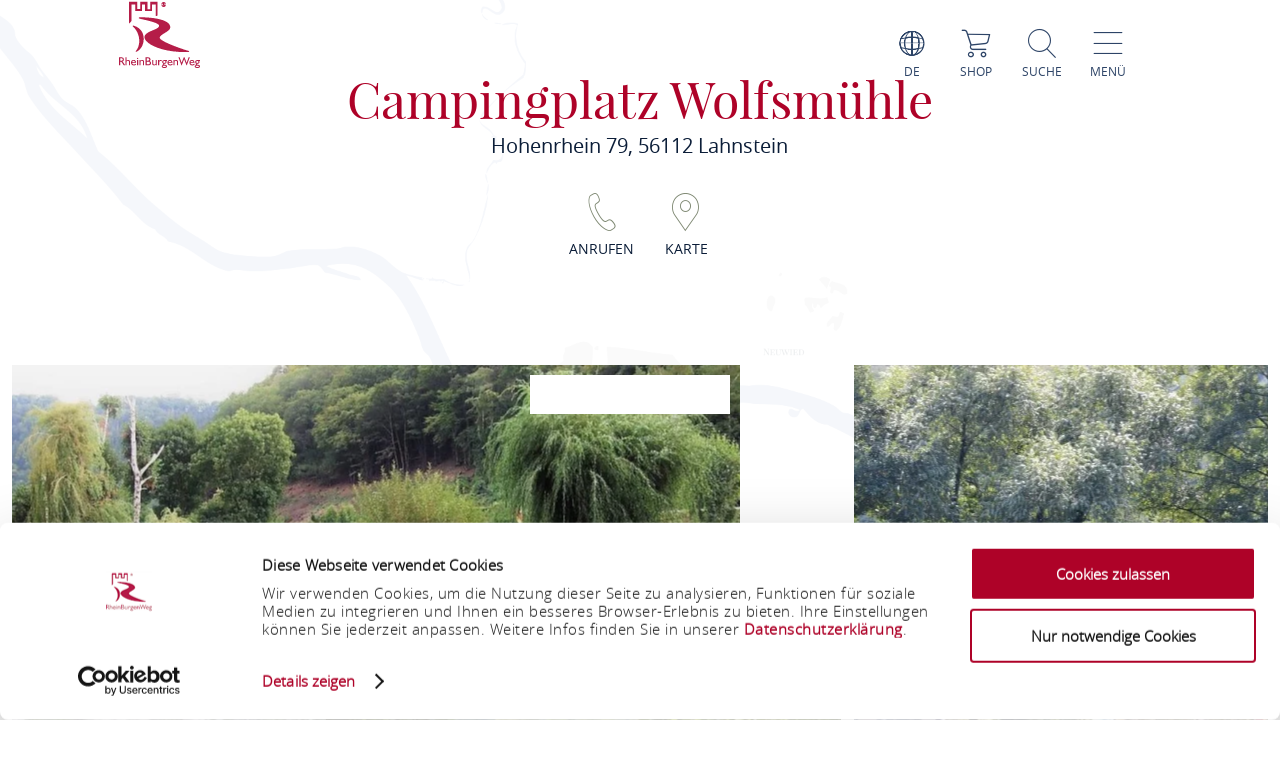

--- FILE ---
content_type: text/html; charset=UTF-8
request_url: https://www.rheinburgenweg.com/a-campingplatz-wolfsmuehle-1
body_size: 13663
content:
<!DOCTYPE html><html lang="de" class="rheinburgenweg"><head><link rel="stylesheet" href="https://www.rheinburgenweg.com/portal/dist/_vendor/fonts/A.fonts-icomoon.0bfe24b0.css.pagespeed.cf.DBFfrH-eJG.css"><style>@font-face{font-family:mohaveregular;src:url(portal/dist/_vendor/fonts/Mohave/regular/mohave-regular-webfont.192c7d4a.woff2) format('woff2') , url(portal/dist/_vendor/fonts/Mohave/regular/mohave-regular-webfont.48edaaac.woff) format('woff');font-weight:400;font-style:normal;font-display:swap}</style><link rel="stylesheet" href="https://www.rheinburgenweg.com/portal/dist/_vendor/fonts/Opensans/fonts-regular.9a522d68.css"><link rel="stylesheet" href="https://www.rheinburgenweg.com/portal/dist/_vendor/fonts/Opensans/fonts-bold.0276cd72.css"><style>@font-face{font-family:open_sanslight;src:url(portal/dist/_vendor/fonts/Opensans/light/opensans-light-webfont.4fc3eb6a.woff2) format('woff2') , url(portal/dist/_vendor/fonts/Opensans/light/opensans-light-webfont.3d12c41e.woff) format('woff');font-weight:400;font-style:normal;font-display:swap}</style><style>@font-face{font-family:open_sanssemibold;src:url(portal/dist/_vendor/fonts/Opensans/semibold/opensans-semibold-webfont.7fa64dda.woff2) format('woff2') , url(portal/dist/_vendor/fonts/Opensans/semibold/opensans-semibold-webfont.ffef9210.woff) format('woff');font-weight:400;font-style:normal;font-display:swap}</style><link rel="stylesheet" href="https://www.rheinburgenweg.com/portal/dist/_vendor/fonts/Playfairdisplay/fonts-regular.5c7d3b0a.css"><link rel="stylesheet" href="https://www.rheinburgenweg.com/portal/dist/atoms/grid/assets/styles/A.grid-base.555cb604.css.pagespeed.cf.wOXEFtiqys.css"><style>@media screen{html{height:auto;background:#fff;overflow-x:hidden}body,html{margin:0;border:0;padding:0;width:100%;box-sizing:border-box;-webkit-overflow-scrolling:touch}body{padding-top:102px}html.-state-noScroll,html.-state-noScroll>body{overflow-y:hidden}}@media screen and (min-width:1001px){body:not(.noBackground){background:url(portal/dist/organisms/frameTop/assets/images/xbackground.162aff9e.png.pagespeed.ic.FVVfAXs1w1.webp) repeat-y;background-size:contain}}@media screen{body.winter{background:url(portal/dist/organisms/frameTop/assets/images/xbackground_winter.b9513436.png.pagespeed.ic.5RPks3nXDz.webp);background-size:contain}a,button{cursor:pointer}em,strong{font:inherit}a{color:inherit}#CybotCookiebotDialogBodyContentTitle{font-size:17px}#CybotCookiebotDialog div{font:300 15px/18px open_sanslight,Arial,sans-serif;font-weight:300;font-style:normal;font-size:15px;line-height:18px}#CybotCookiebotDialogBodyButtonDecline{padding:5px}#CybotCookiebotDialogBodyButtonAccept,#CybotCookiebotDialogBodyButtonDetails{padding:5px 0}}</style><link rel="stylesheet" href="https://www.rheinburgenweg.com/portal/dist/organisms/pageHeader/assets/styles/pageHeader-base.c69c9906.css"><link rel="stylesheet" href="https://www.rheinburgenweg.com/portal/dist/organisms/offCanvas/assets/styles/A.offCanvas-base.d9d44b28.css.pagespeed.cf.45fGlS4qAF.css"><link rel="stylesheet" href="https://www.rheinburgenweg.com/portal/dist/organisms/offCanvasNav/assets/styles/offCanvasNav-base.61221a8e.css"><link rel="stylesheet" href="https://www.rheinburgenweg.com/portal/dist/organisms/offCanvasLanguageSwitch/assets/styles/A.offCanvasLanguageSwitch-base.23acaa2c.css.pagespeed.cf.cxZFBt8K5K.css"><link rel="stylesheet" href="https://www.rheinburgenweg.com/portal/dist/organisms/offCanvasSearch/assets/styles/A.offCanvasSearch-base.59838b5d.css.pagespeed.cf.RWdmZfxNXF.css"><link rel="stylesheet" href="https://www.rheinburgenweg.com/portal/dist/organisms/accommodationTextBlock/assets/styles/accommodationTextBlock-base.6fbe32e4.css"><link rel="stylesheet" href="https://www.rheinburgenweg.com/portal/dist/organisms/impressions/assets/styles/A.impressions-base.e7257577.css.pagespeed.cf.q7ET2gEHbi.css"><style>.impressions__element{display:inline-block;height:250px;overflow:hidden;position:relative;vertical-align:top;width:90%}@media (min-width:551px){.impressions__element{height:320px;width:90%}}@media (min-width:1001px){.impressions__element:first-child:not(:last-child){height:65%;left:0;position:absolute;width:58%}.impressions__element:first-child:last-child{height:100%;left:0;position:absolute;width:100%}.impressions__element:nth-child(2):not(:last-child){bottom:0;height:46%;left:25%;position:absolute;width:41%}.impressions__element:nth-child(2):last-child{bottom:0;height:65%;position:absolute;right:0;width:58%}.impressions__element:nth-child(3){bottom:0;height:100%;position:absolute;right:0;width:33%}.impressions__element:nth-child(n+4){display:none}}.impressions__element__link{display:block;height:100%;left:0;position:absolute;top:0;width:100%}.impressions__element__icon,.impressions__element__image{left:50%;top:50%;transform:translateX(-50%) translateY(-50%);position:absolute}.impressions__element__image{display:block;height:auto;min-height:100%;min-width:100%;pointer-events:none;width:auto;z-index:1}.impressions__element__icon{color:#fff;font-size:60px;z-index:2}.impressions__element__trustYou{background:#fff;cursor:pointer;overflow:hidden;position:absolute;right:10px;top:10px;z-index:2}.impressions__element__trustYou iframe{border:0;box-sizing:border-box;height:35px;padding:5px 0 0 5px;pointer-events:none;width:200px}@media (max-width:1000px){.impressions__element .impressions__element__image{height:100%}}</style><link rel="stylesheet" href="https://www.rheinburgenweg.com/portal/dist/molecules/breadcrumb/assets/styles/breadcrumb-base.a65d3e7b.css"><link rel="stylesheet" href="https://www.rheinburgenweg.com/portal/dist/organisms/accommodationSearchTeaser/assets/styles/accommodationSearchTeaser-base.4299e505.css"><link rel="stylesheet" href="https://www.rheinburgenweg.com/portal/dist/molecules/accommodationSearchForm/assets/styles/accommodationSearchForm-base.4576c601.css"><link rel="stylesheet" href="https://www.rheinburgenweg.com/portal/dist/atoms/datepicker.default/assets/styles/datepicker.default-base.ffe53530.css"><link rel="stylesheet" href="https://www.rheinburgenweg.com/portal/dist/atoms/datepicker.default/assets/styles/datepicker.default-legend.bf6e9072.css"><link rel="stylesheet" href="https://www.rheinburgenweg.com/portal/dist/organisms/textBlock/assets/styles/A.textBlock-base.df1e3625.css.pagespeed.cf.PT9828_o3w.css"><link rel="stylesheet" href="https://www.rheinburgenweg.com/portal/dist/atoms/input.persons.default/assets/styles/input.persons.default-base.d3054a00.css"><style>.ctaButton{font:400 18px/1.76470588em playfair_displayregular,Arial,sans-serif;font-weight:400;font-style:normal;font-size:18px;line-height:1.76470588em;background:#a2466f;border:none;bottom:0;box-sizing:border-box;color:#fff;display:inline-block;position:relative;right:0;text-decoration:none;text-transform:uppercase;min-height:36px;padding:0 10px;border-radius:2px;height:36px}.rrtProject .ctaButton{background:#8e1c3f}.rheinburgenweg .ctaButton{background:#ae0228}.rheinsteig .ctaButton{background:#00528b}.winter .ctaButton{background:#476da3}.ctaButton>[class^="icon-"]{bottom:-5px;font-size:28px;position:relative}.ctaButton span{position:relative;top:5px}.ctaButton a span::before{font-size:28px}@media screen and (min-width:1001px) and (max-width:1200px){.mapList__list__element{height:260px}}@media screen and (max-width:1500px) and (min-width:1222px){.mapList__list__element .ctaButton{position:relative;top:0}}</style><link rel="stylesheet" href="https://www.rheinburgenweg.com/portal/dist/atoms/formButton/assets/styles/formButton-base.f2478783.css"><style>.tabs-default,.tabs-default__positionHelper{position:relative}.tabs-default,.tabs__byline,.tabs__title{word-break:break-word}.tabs-default{z-index:1}.tabs-default__controls:not(.-js-tabs-default__controls--ready)+.tabs-default__positionHelper>.tabs-default__content:not(:first-child){display:none}.tabs-default__controls:not(.-js-tabs-default__controls--ready)+.tabs-default__positionHelper>.tabs-default__content:first-child{display:block}.tabs-default__controls.-js-tabs-default__controls--ready+.tabs-default__positionHelper>.tabs-default__content:not(.-js-tabs-default__content--active){display:none}.tabs__title{text-align:center;color:#cad2c1;margin:0;font:400 160px/1.0738255em mohaveregular,Arial,sans-serif;font-weight:400;font-style:normal;font-size:160px;line-height:1.0738255em}.tabs__byline,.tabs__subtitle{text-align:center;margin:0 0 30px}@media (max-width:1000px){.tabs__title{font:400 60px/1.33333333em mohaveregular,Arial,sans-serif;font-weight:400;font-style:normal;font-size:60px;line-height:1.33333333em}}@media (min-width:1001px){.tabs__title{font:400 160px/1.0738255em mohaveregular,Arial,sans-serif;font-weight:400;font-style:normal;font-size:160px;line-height:1.0738255em}}.tabs__byline{color:#2d4467;font:400 50px/1.42857143em playfair_displayregular,Arial,sans-serif;font-weight:400;font-style:normal;font-size:50px;line-height:1.42857143em}@media (max-width:1000px){.tabs__byline{font-size:30px}}.rrtProject .tabs__title{color:#a69462}.rheinburgenweg .tabs__byline{color:#ae0228}.rheinsteig .tabs__byline{color:#00528b}.winter .tabs__byline{color:#476da3}.tabs__subtitle{color:#2d4467;font:400 50px/1.42857143em playfair_displayregular,Arial,sans-serif;font-weight:400;font-style:normal;font-size:50px;line-height:1.42857143em}</style><link rel="stylesheet" href="https://www.rheinburgenweg.com/portal/dist/atoms/tabs.information__controls/assets/styles/A.tabs.information__controls-base.2b99d56d.css.pagespeed.cf.E6CMGxD7Cf.css"><style>.tab__services__guides__guideText{font:400 18px/25px open_sansregular,Arial,sans-serif;font-weight:400;font-style:normal;font-size:18px;line-height:25px;color:#2d4467}.tab__services__guides__openingTimes{font:400 18px/25px open_sanssemibold,Arial,sans-serif;font-weight:400;font-style:normal;font-size:18px;line-height:25px;color:#2d4467}</style><style>.tab__contactInfo{font:400 16px/25px open_sansregular,Arial,sans-serif;font-weight:400;font-style:normal;font-size:16px;line-height:25px;color:#2d4467}.tab__contactInfo__contact__title{font-weight:700}.tab__contactInfo__contact__city,.tab__contactInfo__contact__street,.tab__contactInfo__contact__title{margin-bottom:8px}a.routeButton{padding:5px;cursor:pointer;text-transform:uppercase;border:none;background:#a2466f;color:#fff;font:400 18px/1.76470588em playfair_displayregular,Arial,sans-serif;font-weight:400;font-size:18px;text-decoration:none}.rrtProject a.routeButton{background:#8e1c3f}.rheinburgenweg a.routeButton{background:#ae0228}.rheinsteig a.routeButton{background:#00528b}.tab__contactInfo__staticMap{height:360px;margin-bottom:25px}@media (max-width:900px){.tab__contactInfo__staticMap{margin-bottom:0;height:auto}}@media (max-width:630px){.tab__contactInfo__staticMap img{width:100%}}.tab__contactInfo__contact{padding-top:25px}@media (max-width:1000px){.tab__contactInfo__contact{width:80.5%!important}}@media (max-width:630px){.h-grid:not([class*=h-grid-ty-]):not(.h-grid-noMargin).tab__contactInfo{margin:0;width:100%}.h-grid:not([class*=h-grid-ty-]):not(.h-grid-noMargin) [class*=h-el-sm].tab__contactInfo__staticMap{margin:0;padding:0;width:100%}}</style><style>.cookieconsent-placeholder{max-height:100%;min-height:200px;background-color:#fff;width:100%;max-width:100%;display:-ms-flexbox;display:flex;-ms-flex-direction:column;flex-direction:column;-ms-flex-pack:center;justify-content:center;-ms-flex-align:center;align-items:center}.cookieconsent-placeholder__center{color:#000;margin:0 auto;font:300 1.2rem/1.5 open_sanslight,Arial,sans-serif;font-weight:300;font-style:normal;font-size:1.2rem;line-height:1.5;width:100%;display:-ms-flexbox;display:flex;-ms-flex-pack:center;justify-content:center;-ms-flex-align:center;align-items:center;-ms-flex-direction:column;flex-direction:column;z-index:1}@media (max-width:500px){.cookieconsent-placeholder__center{width:calc(100% - 20px)}}.cookieconsent-placeholder__center p{text-align:center!important}.cookieconsent-placeholder__center a{text-align:center!important;margin:0 auto!important}</style><style>.tab__distances__item::before{font-family:icomoon!important;speak:never;font-style:normal;font-weight:400;font-variant:normal;text-transform:none;line-height:1;-webkit-font-smoothing:antialiased;-moz-osx-font-smoothing:grayscale;content:"\e91f"}.tab__distances{list-style:none;margin:0;padding:0}.tab__distances__item{font:400 20px/27px open_sansregular,Arial,sans-serif;font-weight:400;font-style:normal;font-size:20px;line-height:27px;color:#2d4467;padding:0 0 25px 25px;position:relative}.tab__distances__item::before{font-size:11px;left:0;position:absolute;top:8px}.tab__distances__item strong{font:400 20px/27px open_sanssemibold,Arial,sans-serif;font-weight:400;font-style:normal;font-size:20px;line-height:27px}</style><style>.tab__certifications__info{margin-bottom:25px;font:400 18px/25px open_sansregular,Arial,sans-serif;font-weight:400;font-style:normal;font-size:18px;line-height:25px;color:#2d4467}.tab__certifications__info__certification{display:inline-block;font:400 18px/25px open_sansregular,Arial,sans-serif;font-weight:400;font-style:normal;font-size:18px;line-height:25px;color:#2d4467}.certificatesList{padding-bottom:15px}.certificatesList .tab__certifications__info__certification.certificate24 img{height:150px}.certificatesList .tab__certifications__info__certification img{height:100px}</style><style>.tab__endowments__info{margin-bottom:25px;font:400 18px/25px open_sansregular,Arial,sans-serif;font-weight:400;font-style:normal;font-size:18px;line-height:25px;color:#2d4467}.tab__endowments__info__endowment{font-family:icomoon,open_sansregular;display:inline-block;height:27px;margin-right:6px;font-size:20px}.tab__endowments__info__endowment::before{content:"\e920";padding:5px}.h-grid:not([class*=h-grid-sm-]):not(.h-grid-noMargin) .h-el-sm-10.tab__endowments__info{width:100%}.rrtProject .tab__endowments__info__endowment::before{color:#a69462}</style><style>.tab__services__pricing__category{font:400 18px/25px open_sansregular,Arial,sans-serif;font-weight:400;font-style:normal;font-size:18px;line-height:25px;color:#2d4467}.tab__services__pricing__price{font:400 18px/25px open_sanssemibold,Arial,sans-serif;font-weight:400;font-style:normal;font-size:18px;line-height:25px;color:#2d4467}</style><style>.tab__ticketInfo__priceInformation,.tab__ticketInfo__pricing{margin-bottom:25px;font:400 18px/25px open_sansregular,Arial,sans-serif;font-weight:400;font-style:normal;font-size:18px;line-height:25px;color:#2d4467}.tab__ticketInfo__pricing__price{font:400 18px/25px open_sanssemibold,Arial,sans-serif;font-weight:400;font-style:normal;font-size:18px;line-height:25px;color:#2d4467}.tab__ticketInfo__pricing__booking{text-align:center}.tab__ticketInfo__pricing__booking>button{bottom:0}</style><style>#pageFooter{overflow:hidden}@media (min-width:1001px){#pageFooter{background:url(portal/dist/organisms/pageFooter/assets/images/xfooterBackground.46df0aba.png.pagespeed.ic.t-Ds1eesla.webp) no-repeat #fff}}@media (max-width:1000px){#pageFooter{text-align:center;background:url(portal/dist/organisms/pageFooter/assets/images/xfooterBackgroundMobile.a060b145.png.pagespeed.ic.wa479LhJyW.webp) no-repeat #fff;background-size:cover}}@media (max-width:550px){#pageFooter{background-position:50% 50%}}@media (min-width:1001px){.winter #pageFooter{background:url(portal/dist/organisms/pageFooter/assets/images/xfooterBackgroundWinter.b96e8f51.png.pagespeed.ic.ZUJruSFp-T.webp) no-repeat #fff}}#pageFooter>.h-grid>h2{color:#cad2c1;margin:0}@media (min-width:1441px){#pageFooter>.h-grid>h2{font:400 160px/135px mohaveregular,Arial,sans-serif;font-weight:400;font-style:normal;font-size:160px;line-height:135px;padding-top:8px}}@media (max-width:1440px){#pageFooter>.h-grid>h2{font:400 55px/1.22222222em mohaveregular,Arial,sans-serif;font-weight:400;font-style:normal;font-size:55px;line-height:1.22222222em}}@media (max-width:550px){#pageFooter>.h-grid>h2{line-height:.9em}}@media (max-width:1000px){.winter #pageFooter{background:url(portal/dist/organisms/pageFooter/assets/images/xfooterBackgroundMobileWinter.d0a3125c.png.pagespeed.ic.AnP2F1HXli.webp) no-repeat #fff;background-size:cover}#pageFooter>.h-grid>h3{font-size:30px}}.rrtProject #pageFooter>.h-grid>h2{color:#a69462}#pageFooter.followingPagesFooter>.h-grid>h2{color:#4f9047}</style><link rel="stylesheet" href="https://www.rheinburgenweg.com/portal/dist/molecules/pageFooter__contact/assets/styles/pageFooter__contact-base.65c4921f.css"><style>.pageFooter__openingHours>h3{color:#2d4467;margin:0 0 30px}@media (min-width:1440px){.pageFooter__openingHours>h3{font:400 50px/1.1em playfair_displayregular,Arial,sans-serif;font-weight:400;font-style:normal;font-size:50px;line-height:1.1em}}@media (max-width:1439px){.pageFooter__openingHours>h3{font:400 35px/1.28571429em playfair_displayregular,Arial,sans-serif;font-weight:400;font-style:normal;font-size:35px;line-height:1.28571429em}}.pageFooter__openingHours{color:#0b1d38;padding-right:26px;font:300 20px/35px open_sansregular,Arial,sans-serif;font-weight:300;font-style:normal;font-size:20px;line-height:35px}.pageFooter__openingHours>ul{padding:0;margin:0;list-style-type:none}.pageFooter__openingHours>ul>li{display:-ms-flexbox;display:flex}.pageFooter__openingHours>ul>li>span:first-child{margin-right:25px}@media (min-width:1001px){.pageFooter__openingHours>ul>li>span:first-child{width:25%}}@media (max-width:1000px){.pageFooter__openingHours>ul>li>span:first-child{width:45%}}.pageFooter__openingHours>ul>li>span:not(:first-child){-ms-flex:1 1;flex:1 1}</style><style>.pageFooter__links{margin-bottom:0;position:relative}@media (max-width:550px){.pageFooter__links{bottom:10px}}.pageFooter__links>a{cursor:pointer;display:inline-block;text-transform:uppercase;color:#2d4467;font:400 18px/1em open_sansregular,Arial,sans-serif;font-weight:400;font-style:normal;font-size:18px;line-height:1em;padding:10px;-webkit-text-decoration-color:#6c775e;text-decoration-color:#6c775e}.pageFooter__links>a>[class*="icon-"]{color:#6c775e}.rrtProject .pageFooter__links>a{color:#8e1c3f;-webkit-text-decoration-color:#a69462;text-decoration-color:#a69462}.rrtProject .pageFooter__links>a>[class*="icon-"]{color:#a69462}</style><style>.pageFooter__backToTop{text-transform:uppercase;display:inline-block;text-decoration:none;color:#fff;font:400 16px/1em open_sansregular,Arial,sans-serif;font-weight:400;font-style:normal;font-size:16px;line-height:1em;position:relative;bottom:-5px}@media (max-width:1000px){.pageFooter__backToTop{text-align:center;width:100%;height:55px}}@media (min-width:1440px){.pageFooter__backToTop{float:right}}@media (max-width:550px){.pageFooter__backToTop{bottom:-5px}}.pageFooter__backToTop>[class^="icon-"]{display:block;text-align:center;font-size:28px}</style><link rel="stylesheet" href="https://www.rheinburgenweg.com/portal/dist/organisms/frameBottom/assets/styles/frameBottom-perfectscrollbar.41b812d4.css"><script id="Cookiebot" src="https://consent.cookiebot.com/uc.js" data-cbid="56eb3f32-5e92-40fd-8827-62a52b84370d" data-blockingmode="auto"></script><script>imx={dist:'https://www.rheinburgenweg.com/portal/dist',map:{"zoom":7,"coords":{"lat":50.322622,"lng":7.585644},"system":"googlemaps","accessKey":"AIzaSyB7WJ1wrsKXQM1_66UmGFSZk_r5mdN5pJ8","markers":{"activeDefault":"\/_vendor\/images\/map\/mapMarkerRheinburgenweg--active.png"}},language:'de',translations:{autocomplete:{hits:'Treffer'}},mapMarkerActive:'https://www.rheinburgenweg.com/portal/dist//_vendor/images/map/mapMarkerRheinburgenweg--active.png'}</script><link rel="apple-touch-icon" sizes="180x180" href="/portal/dist/_vendor/favicons/rheinburgenweg/xapple-touch-icon.png.pagespeed.ic.RwUgWx_Dni.webp"><link rel="icon" type="image/png" href="/portal/dist/_vendor/favicons/rheinburgenweg/xfavicon-32x32.png.pagespeed.ic.1JbLGjh-Gf.webp" sizes="32x32"><link rel="icon" type="image/png" href="/portal/dist/_vendor/favicons/rheinburgenweg/xfavicon-16x16.png.pagespeed.ic.Yxt8_s-3Io.webp" sizes="16x16"><link rel="manifest" href="/portal/dist/_vendor/favicons/rheinburgenweg/manifest.json"><link rel="shortcut icon" href="/portal/dist/_vendor/favicons/rheinburgenweg/favicon.ico"><meta name="msapplication-config" content="/portal/dist/_vendor/favicons/rheinburgenweg/browserconfig.xml"><meta charset="utf-8"><meta name="viewport" content="width=device-width, initial-scale=1, maximum-scale=1, user-scalable=1"><title>Campingplatz Wolfsmühle</title><meta name="robots" content="index, follow, noodp"><meta name="description" content="Der Campingplatz Wolfsm&uuml;hle ist direkt an der Lahn gelegen und bietet Dauer- und Urlauberstellpl&auml;tze, die alle mit 16A-Stromanschluss versehen sind, zudem eine separate Zeltwiese, die auch von Gruppen genutzt werden kann. Der Platz verf&uuml;gt &uuml;ber moderne sanit&auml;re Anlagen mit Sp&uuml;lk&uuml;che, Waschmaschine und Trockner. Wohnmobilservicestation.Stellpl&auml;tze: 25 Wasserpl&auml;tze, 74 Nicht-Wasserpl&auml;tzeEine Gastst&auml;tte, ein Imbiss und ein Kiosk schlie&szlig;en sich an.F&uuml;r die Kleinen gibt es den Kidsclub und Tierfreunde k&ouml;nnen ihren Hund an der Leine gerne mitbringen!Ge&ouml;ffnet vom 15. M&auml;rz - 31. Oktober, Preiserm&auml;&szlig;igung in der Vor- und Nachsaison! Youtube-Link Film: https://www.youtube.com/watch?v=aH5yl0BvT88"><meta name="publisher" content="Romantischer Rhein Tourismus GmbH"><meta name="google-site-verification" content="9lCbAYnNAjQDDqoG-aN7gG3cbMwug2_OzSKqW-Pj0vs"><meta name="date" content="2026-01-17T01:05:46+01:00"><meta name="geo.position" content="50.3151614;7.6330626"><meta name="ICBM" content="50.3151614, 7.6330626"><meta property="og:title" content="Campingplatz Wolfsm&uuml;hle"><meta property="og:description" content="Der Campingplatz Wolfsm&uuml;hle ist direkt an der Lahn gelegen und bietet Dauer- und Urlauberstellpl&auml;tze, die alle mit 16A-Stromanschluss versehen sind, zudem eine separate Zeltwiese, die auch von Gruppen genutzt werden kann. Der Platz verf&uuml;gt &uuml;ber moderne sanit&auml;re Anlagen mit Sp&uuml;lk&uuml;che, Waschmaschine und Trockner. Wohnmobilservicestation.Stellpl&auml;tze: 25 Wasserpl&auml;tze, 74 Nicht-Wasserpl&auml;tzeEine Gastst&auml;tte, ein Imbiss und ein Kiosk schlie&szlig;en sich an.F&uuml;r die Kleinen gibt es den Kidsclub und Tierfreunde k&ouml;nnen ihren Hund an der Leine gerne mitbringen!Ge&ouml;ffnet vom 15. M&auml;rz - 31. Oktober, Preiserm&auml;&szlig;igung in der Vor- und Nachsaison! Youtube-Link Film: https://www.youtube.com/watch?v=aH5yl0BvT88"><meta property="og:site_name" content=""><meta property="og:url" content="https://www.rheinburgenweg.com/a-campingplatz-wolfsmuehle-1"><meta property="og:image" content="https://resc.deskline.net/images/RPT/1/431fe966-fdeb-4a95-bdc2-c19dafee150e/99/image.jpg"><meta property="og:type" content="article"><link rel="canonical" href="https://www.rheinburgenweg.com/a-campingplatz-wolfsmuehle-1"><!-- Global site tag (gtag.js) - Google Analytics --><script type="text/plain" data-cookieconsent="marketing" async src="https://www.googletagmanager.com/gtag/js?id=UA-10093937-4"></script><script type="text/plain" data-cookieconsent="marketing">
window.dataLayer = window.dataLayer || [];function gtag() {
dataLayer.push(arguments);
}gtag('js', new Date());gtag('config', 'UA-10093937-4');
</script><script type="text/plain" data-cookieconsent="marketing">
(function(w, d, s, l, i) {
w[l] = w[l] || [];
w[l].push({
'gtm.start':
new Date().getTime(), event: 'gtm.js'
});
var f = d.getElementsByTagName(s)[0],
j = d.createElement(s), dl = l != 'dataLayer' ? '&l=' + l : '';
j.async = true;
j.src =
'https://www.googletagmanager.com/gtm.js?id=' + i + dl;
f.parentNode.insertBefore(j, f);
})(window, document, 'script', 'dataLayer', 'GTM-WN2N9K3');
</script></head><body><noscript><meta HTTP-EQUIV="refresh" content="0;url='https://www.rheinburgenweg.com/a-campingplatz-wolfsmuehle-1?PageSpeed=noscript'" /><style><!--table,div,span,font,p{display:none} --></style><div style="display:block">Please click <a href="https://www.rheinburgenweg.com/a-campingplatz-wolfsmuehle-1?PageSpeed=noscript">here</a> if you are not redirected within a few seconds.</div></noscript><!-- Google Tag Manager (noscript) --><noscript><iframe src="https://www.googletagmanager.com/ns.html?id=GTM-WN2N9K3" height="0" width="0" style="display:none;visibility:hidden"></iframe></noscript><!-- End Google Tag Manager (noscript) --><header id="pageHeader" class="rheinburgenweg" itemscope itemtype="https://schema.org/WPHeader" role="banner"><div class="h-grid"><a href="https://www.rheinburgenweg.com/" id="pageHeader__logo" class="h-el-lg-2 rheinburgenweg largeHeaderLogo"><img src="https://www.rheinburgenweg.com/portal/dist/_vendor/images/rheinburgenweg/logo.svg" class="desktopLogo" alt="Logo"></a><div id="pageHeader__functions" class="h-el-lg-10 h-el-md-8  h-el-sm-8 h-el-ty-8 "><div class="pageHeader__functions__element" id="pageHeader__languageSwitch"><span class="icon-globe"></span><span class="text">de</span><ul id="pageHeader__languageSwitch__languages"><li class="pageHeader__languageSwitch__languages__language"><a href="https://www.rheinburgenweg.com/en/a-campingplatz-wolfsmuehle">
English
</a></li><li class="pageHeader__languageSwitch__languages__language"><a href="https://www.rheinburgenweg.com/nl/a-campingplatz-wolfsmuehle">
Nederlands
</a></li></ul></div><a href="https://www.romantischer-rhein.de/webshop#/erlebnisse"><div id="pageHeader__shop" class="pageHeader__functions__element"><span class="icon-shopping-cart"></span><span class="text">Shop</span></div></a><div class="pageHeader__functions__element" id="pageHeader__searchOpener" data-js_offcanvasSearchOpener="true"><span class="icon-search"></span><span class="text">Suche</span></div><div class="pageHeader__functions__element" data-js_offcanvasopener="true"><span class="icon-men"></span><span class="text">Menü</span></div></div></div></header><div id="offCanvas"><div id="offCanvas__nav" role="navigation"><div class="h-grid"><div class="offCanvas__nav__menu h-el-lg-12 h-el-ty-12 v-el-1 "><div class="offCanvas__nav__menu__linkList"><div class="offCanvas__nav__menu__element" id="languageSwitchOpener" data-js_offcanvasLanguageSwitchOpener="true"><span class="icon-globe"></span><span class="text">de</span></div><a href="https://www.romantischer-rhein.de/webshop#/erlebnisse" target="_blank"><div id="offCanvas__nav__shop" class="offCanvas__nav__menu__element"><span class="icon-shopping-cart"></span><span class="text">Shop</span></div></a><div class="offCanvas__nav__menu__element" id="searchOpener" data-js_offcanvasSearchOpener="true"><span class="icon-search"></span><span class="text">Suche</span></div><div id="offCanvas__nav__closer" class="offCanvas__nav__menu__element"><span class="icon-close"></span><span class="text">Schliessen</span></div></div></div><div class="offCanvas__nav__list"><div class="offCanvas__nav__list__column rheinburgenweg"><h3><a href="https://www.rheinburgenweg.com/rheinburgenweg/rheinburgenweg-portrait">Portrait</a></h3><span class="icon-plus openCloseSwitch"></span><span class="icon-minus  openCloseSwitch"></span><ul class="offCanvas__nav__list__column__list"><li class="offCanvas__nav__list__column__list__node state__inactive"><h4><a href="https://www.rheinburgenweg.com/rheinburgenweg/rheinburgenweg-portrait/qualitaetsweg">Qualitätsweg</a></h4></li><li class="offCanvas__nav__list__column__list__node state__inactive"><h4><a href="https://www.rheinburgenweg.com/rheinburgenweg/rheinburgenweg-portrait/markierung-rheinburgenweg">Markierung</a></h4></li><li class="offCanvas__nav__list__column__list__node state__inactive"><h4><a href="https://www.rheinburgenweg.com/rheinburgenweg/rheinburgenweg-portrait/wegweisung-rheinburgenweg">Wegweisung</a></h4></li></div><div class="offCanvas__nav__list__column rheinburgenweg"><h3><a href="https://www.rheinburgenweg.com/rheinburgenweg/rheinburgenweg-etappen">Etappen</a></h3><span class="icon-plus openCloseSwitch"></span><span class="icon-minus  openCloseSwitch"></span><ul class="offCanvas__nav__list__column__list"><li class="offCanvas__nav__list__column__list__node state__inactive"><h4><a href="https://www.rheinburgenweg.com/rheinburgenweg/rheinburgenweg-etappen/etappen-unteres-mittelrheintal">Unteres Mittelrheintal</a></h4></li><li class="offCanvas__nav__list__column__list__node state__inactive"><h4><a href="https://www.rheinburgenweg.com/rheinburgenweg/rheinburgenweg-etappen/etappen-oberes-mittelrheintal">Oberes Mittelrheintal</a></h4></li><li class="offCanvas__nav__list__column__list__node state__inactive"><h4><a href="https://www.rheinburgenweg.com/rheinburgenweg/rheinburgenweg-etappen/premium-rundwege-am-rheinburgenweg">Premium-Rundwege am RheinBurgenWeg</a></h4></li></div><div class="offCanvas__nav__list__column rheinburgenweg"><h3><a href="https://www.rheinburgenweg.com/rheinburgenweg/infos/wegenews">Informationen</a></h3><span class="icon-plus openCloseSwitch"></span><span class="icon-minus  openCloseSwitch"></span><ul class="offCanvas__nav__list__column__list"><li class="offCanvas__nav__list__column__list__node state__inactive"><h4><a href="https://www.rheinburgenweg.com/rheinburgenweg/infos/sehenswuerdigkeiten-am-rheinburgenweg">Sehenswürdigkeiten</a></h4></li><li class="offCanvas__nav__list__column__list__node state__inactive"><h4><a href="https://www.rheinburgenweg.com/rheinburgenweg/infos/veranstaltungen-am-rheinburgenweg">Veranstaltungen</a></h4></li><li class="offCanvas__nav__list__column__list__node state__inactive"><h4><a href="https://www.rheinburgenweg.com/rheinburgenweg/infos/sicherheitshinweise-rheinburgenweg">Sicherheitshinweise</a></h4></li><li class="offCanvas__nav__list__column__list__node state__inactive"><h4><a href="https://www.rheinburgenweg.com/rheinburgenweg/infos/biken-reiten">Biken &amp; Reiten</a></h4></li><li class="offCanvas__nav__list__column__list__node state__inactive"><h4><a href="https://www.rheinburgenweg.com/rheinburgenweg/infos/wegenews">Wegemeldungen</a></h4></li></div><div class="offCanvas__nav__list__column rheinburgenweg"><h3><a href="https://www.rheinburgenweg.com/rheinburgenweg/gastgeber-wanderangebote/unterkuenfte-rheinburgenweg">Gastgeber &amp; Wanderangebote</a></h3><span class="icon-plus openCloseSwitch"></span><span class="icon-minus  openCloseSwitch"></span><ul class="offCanvas__nav__list__column__list"><li class="offCanvas__nav__list__column__list__node state__inactive"><h4><a href="https://www.rheinburgenweg.com/rheinburgenweg/gastgeber-wanderangebote/unterkuenfte-rheinburgenweg">Unterkünfte</a></h4></li><li class="offCanvas__nav__list__column__list__node state__inactive"><h4><a href="https://www.rheinburgenweg.com/rheinburgenweg/gastgeber-wanderangebote/wanderangebote-rheinburgenweg">Wanderangebote</a></h4></li><li class="offCanvas__nav__list__column__list__node state__inactive"><h4><a href="https://www.rheinburgenweg.com/rheinburgenweg/gastgeber-wanderangebote/gastronomie-am-rheinburgenweg">Gastronomie</a></h4></li></div><div class="offCanvas__nav__list__column rheinburgenweg"><h3><a href="https://www.rheinburgenweg.com/rheinburgenweg/service-rheinburgenweg/kontakt-rheinburgenweg">Service</a></h3><span class="icon-plus openCloseSwitch"></span><span class="icon-minus  openCloseSwitch"></span><ul class="offCanvas__nav__list__column__list"><li class="offCanvas__nav__list__column__list__node state__inactive"><h4><a href="https://www.rheinburgenweg.com/rheinburgenweg/service-rheinburgenweg/kontakt-rheinburgenweg">Kontakt</a></h4></li><li class="offCanvas__nav__list__column__list__node state__inactive"><h4><a href="https://www.rheinburgenweg.com/rheinburgenweg/prospektbestellung-rheinburgenweg">Prospektbestellung</a></h4></li><li class="offCanvas__nav__list__column__list__node state__inactive"><h4><a href="https://www.romantischer-rhein.de/webshop">Webshop</a></h4></li></div></div></div></div></div><div id="offCanvasLanguageSwitch"><div id="offCanvas__languageSwitch"><div class="h-grid"><div class="offCanvas__languageSwitch__menu h-el-lg-12 h-el-ty-12 v-el-1 "><div class="offCanvas__languageSwitch__menu__linkList"><div class="offCanvas__languageSwitch__menu__element offCanvas__languageSwitch__menu__element--active"><span class="icon-globe"></span><span class="text">de</span></div><a href="https://www.romantischer-rhein.de/webshop#/erlebnisse" target="_blank"><div id="offCanvas__languageSwitch__shop" class="offCanvas__languageSwitch__menu__element"><span class="icon-shopping-cart"></span><span class="text">Shop</span></div></a><div class="offCanvas__languageSwitch__menu__element" id="languageSwitch__searchOpener" data-js_offcanvasSearchOpener="true"><span class="icon-search"></span><span class="text">Suche</span></div><div id="offCanvas__languageSwitch__closer" class="offCanvas__languageSwitch__menu__element"><span class="icon-close"></span><span class="text">Schliessen</span></div></div></div><ul class="offCanvas__languageSwitch__languages"><li class="offCanvas__languageSwitch__languages__language"><a href="https://www.rheinburgenweg.com/en/a-campingplatz-wolfsmuehle">
English
</a></li><li class="offCanvas__languageSwitch__languages__language"><a href="https://www.rheinburgenweg.com/nl/a-campingplatz-wolfsmuehle">
Dutch
</a></li></ul></div></div></div><div id="offCanvasSearch"><div id="offCanvas__search"><div class="h-grid"><div class="offCanvas__search__menu h-el-lg-12 h-el-ty-12 v-el-1 "><div class="offCanvas__search__menu__linkList"><div id="offCanvas__search__closer" class="offCanvas__search__menu__element"><span class="icon-close"></span><span class="text">Schliessen</span></div></div></div><h2 class="offCanvas__search__title">Suche</h2><h3 class="offCanvas__search__subtitle">Ich suche nach...</h3><div class="h-el-lg-6 h-el-sm-12 h-off-lg-3 h-off-sm-0"><form action="https://www.rheinburgenweg.com/rheinburgenweg/volltextsuche-rheinburgenweg" class="offCanvas__search__form" data-autocomplete="offCanvas__search__all"><input type="hidden" name="form" value="search"><input type="radio" name="filterTab" checked value="all" id="filterTab-all" class="name-filtertab value-all hide not-checked "><label for="filterTab-all" class="name-filtertab value-all hide not-checked label-all ">all</label><div class="offCanvas__search__autocomplete"><input type="text" name="query" id="offCanvas__search__form__term" class="name-query " value="" placeholder="Ich suche nach…"><label for="offCanvas__search__form__term" class="icon trigger" aria-hidden="true"><button type="submit" class="icon-search"></button></label><div class="offCanvas__search__autocomplete_field"><h4>Suchvorschläge</h4></div></div></form></div></div></div></div><div class="h-grid" data-ident="address_7715"><article class="textBlock h-el-lg-10  h-el-ty-12  h-off-lg-1 h-off-ty-0"><h2>Campingplatz Wolfsmühle
</h2><p class="textBlock__location">
                Hohenrhein 79, 56112 Lahnstein
      </p><div class="textBlock__eventLinks"><a href="tel:004926212589"><div class="textBlock__eventLinks__element"><span class="icon-phone"></span><span class="text">Anrufen</span></div></a><a href="#informationTabs" id="headerMapIcon"><div class="textBlock__eventLinks__element"><span class="icon-mapMarkerOutline"></span><span class="text">Karte</span></div></a></div></article></div><div class="h-grid v-el-2 impressions" data-ident="address_7715"><div class="impressions__rowContainer h-el-lg-12"><div class="impressions__row"><div class="impressions__element"><div class="impressions__element__trustYou"><iframe src="https://api.trustyou.com/hotels/94052e24-df7f-4d97-a350-97d87d7f57a0/seal.html?size=xs&key=d4d59007-7034-41c9-bdf8-350c0d754354"></iframe></div><a href="https://www.rheinburgenweg.com/images/e9ljt0lfbo8-/campingplatz-wolfsmuehle.jpg" class="impressions__element__link" data-href="https://www.rheinburgenweg.com/images/e9ljt0lfbo8-/campingplatz-wolfsmuehle.jpg" data-title="Campingplatz Wolfsmühle | © Campingplatz Wolfsmühle"><picture><source srcset="https://www.rheinburgenweg.com/images/k4n6ehg56ik-/campingplatz-wolfsmuehle.webp" media="(min-width: 1441px)" type="image/webp"><source srcset="https://www.rheinburgenweg.com/images/xun6hylwtto-/campingplatz-wolfsmuehle.webp" media="(min-width: 1001px)" type="image/webp"><source srcset="https://www.rheinburgenweg.com/images/4wj_xaixx2e-/campingplatz-wolfsmuehle.webp" media="(min-width: 551px)" type="image/webp"><source srcset="https://www.rheinburgenweg.com/images/rpy!utcmeds-/campingplatz-wolfsmuehle.webp" media="(max-width: 550px)" type="image/webp"><source srcset="https://www.rheinburgenweg.com/images/bx69j61jckq-/campingplatz-wolfsmuehle.jpg" media="(min-width: 1441px)"><source srcset="https://www.rheinburgenweg.com/images/z797z98vcnm-/campingplatz-wolfsmuehle.jpg" media="(min-width: 1001px)"><source srcset="https://www.rheinburgenweg.com/images/2isljezu_u4-/campingplatz-wolfsmuehle.jpg" media="(min-width: 551px)"><source srcset="https://www.rheinburgenweg.com/images/v7wgiyqi9x8-/campingplatz-wolfsmuehle.jpg" media="(max-width: 550px)"><img src="https://www.rheinburgenweg.com/images/bx69j61jckq-/campingplatz-wolfsmuehle.jpg" srcset="https://www.rheinburgenweg.com/images/bx69j61jckq-/campingplatz-wolfsmuehle.jpg" alt="Campingplatz Wolfsm&uuml;hle | &copy; Campingplatz Wolfsm&uuml;hle" title="Campingplatz Wolfsm&uuml;hle | &copy; Campingplatz Wolfsm&uuml;hle" class="impressions__element__image" width="785" height="513" loading="lazy"></picture></a></div><div class="impressions__element"><a href="https://www.rheinburgenweg.com/images/d9thhep7opu-/campingplatz-wolfsmuehle-2.jpg" class="impressions__element__link" data-href="https://www.rheinburgenweg.com/images/d9thhep7opu-/campingplatz-wolfsmuehle-2.jpg" data-title="Campingplatz Wolfsmühle 2 | © Campingplatz Wolfsmühle"><picture><source srcset="https://www.rheinburgenweg.com/images/rnhnyrqicng-/campingplatz-wolfsmuehle-2.webp" media="(min-width: 1441px)" type="image/webp"><source srcset="https://www.rheinburgenweg.com/images/zhxknigdyze-/campingplatz-wolfsmuehle-2.webp" media="(min-width: 1001px)" type="image/webp"><source srcset="https://www.rheinburgenweg.com/images/zyth_9_w29i-/campingplatz-wolfsmuehle-2.webp" media="(min-width: 551px)" type="image/webp"><source srcset="https://www.rheinburgenweg.com/images/3o6plmk!upc-/campingplatz-wolfsmuehle-2.webp" media="(max-width: 550px)" type="image/webp"><source srcset="https://www.rheinburgenweg.com/images/nlyfvu4lgv8-/campingplatz-wolfsmuehle-2.jpg" media="(min-width: 1441px)"><source srcset="https://www.rheinburgenweg.com/images/ok_ikdsxxey-/campingplatz-wolfsmuehle-2.jpg" media="(min-width: 1001px)"><source srcset="https://www.rheinburgenweg.com/images/sg!e7veorxa-/campingplatz-wolfsmuehle-2.jpg" media="(min-width: 551px)"><source srcset="https://www.rheinburgenweg.com/images/l5d1q53ooie-/campingplatz-wolfsmuehle-2.jpg" media="(max-width: 550px)"><img src="https://www.rheinburgenweg.com/images/nlyfvu4lgv8-/campingplatz-wolfsmuehle-2.jpg" srcset="https://www.rheinburgenweg.com/images/nlyfvu4lgv8-/campingplatz-wolfsmuehle-2.jpg" alt="Campingplatz Wolfsm&uuml;hle 2 | &copy; Campingplatz Wolfsm&uuml;hle" title="Campingplatz Wolfsm&uuml;hle 2 | &copy; Campingplatz Wolfsm&uuml;hle" class="impressions__element__image" width="570" height="400" loading="lazy"></picture></a></div><div class="impressions__element"><a href="https://www.rheinburgenweg.com/images/8azx9qd49bq-/campingplatz-wolfsmuehle-3.jpg" class="impressions__element__link" data-href="https://www.rheinburgenweg.com/images/8azx9qd49bq-/campingplatz-wolfsmuehle-3.jpg" data-title="Campingplatz Wolfsmühle 3 | © Campingplatz Wolfsmühle"><picture><source srcset="https://www.rheinburgenweg.com/images/xiwk6vegy1g-/campingplatz-wolfsmuehle-3.webp" media="(min-width: 1441px)" type="image/webp"><source srcset="https://www.rheinburgenweg.com/images/10dtwgfo9jc-/campingplatz-wolfsmuehle-3.webp" media="(min-width: 1224px)" type="image/webp"><source srcset="https://www.rheinburgenweg.com/images/fb89z6wjb1i-/campingplatz-wolfsmuehle-3.webp" media="(min-width: 1001px)" type="image/webp"><source srcset="https://www.rheinburgenweg.com/images/ults98kmcmm-/campingplatz-wolfsmuehle-3.webp" media="(min-width: 551px)" type="image/webp"><source srcset="https://www.rheinburgenweg.com/images/giyrgsfye2u-/campingplatz-wolfsmuehle-3.webp" media="(max-width: 550px)" type="image/webp"><source srcset="https://www.rheinburgenweg.com/images/4ujdquswbhw-/campingplatz-wolfsmuehle-3.jpg" media="(min-width: 1441px)"><source srcset="https://www.rheinburgenweg.com/images/umrawprdfhy-/campingplatz-wolfsmuehle-3.jpg" media="(min-width: 1224px)"><source srcset="https://www.rheinburgenweg.com/images/rmdtznsfuvc-/campingplatz-wolfsmuehle-3.jpg" media="(min-width: 1001px)"><source srcset="https://www.rheinburgenweg.com/images/z7xr3lihct8-/campingplatz-wolfsmuehle-3.jpg" media="(min-width: 551px)"><source srcset="https://www.rheinburgenweg.com/images/qitacj7hbm4-/campingplatz-wolfsmuehle-3.jpg" media="(max-width: 550px)"><img src="https://www.rheinburgenweg.com/images/4ujdquswbhw-/campingplatz-wolfsmuehle-3.jpg" srcset="https://www.rheinburgenweg.com/images/4ujdquswbhw-/campingplatz-wolfsmuehle-3.jpg" alt="Campingplatz Wolfsm&uuml;hle 3 | &copy; Campingplatz Wolfsm&uuml;hle" title="Campingplatz Wolfsm&uuml;hle 3 | &copy; Campingplatz Wolfsm&uuml;hle" class="impressions__element__image" width="546" height="789" loading="lazy"></picture></a></div><div class="impressions__element"><a href="https://www.rheinburgenweg.com/images/tc!arjjf1_u-/campingplatz-wolfsmuehle-4.jpg" class="impressions__element__link" data-href="https://www.rheinburgenweg.com/images/tc!arjjf1_u-/campingplatz-wolfsmuehle-4.jpg" data-title="Campingplatz Wolfsmühle 4 | © Campingplatz Wolfsmühle"><picture><source srcset="https://www.rheinburgenweg.com/images/antbxpq!rza-/campingplatz-wolfsmuehle-4.webp" media="(min-width: 1441px)" type="image/webp"><source srcset="https://www.rheinburgenweg.com/images/nmgrr9htv20-/campingplatz-wolfsmuehle-4.webp" media="(min-width: 1224px)" type="image/webp"><source srcset="https://www.rheinburgenweg.com/images/6m7w5vbyvaq-/campingplatz-wolfsmuehle-4.webp" media="(min-width: 1001px)" type="image/webp"><source srcset="https://www.rheinburgenweg.com/images/nrecftr6awo-/campingplatz-wolfsmuehle-4.webp" media="(min-width: 551px)" type="image/webp"><source srcset="https://www.rheinburgenweg.com/images/ga2xd0zzf4q-/campingplatz-wolfsmuehle-4.webp" media="(max-width: 550px)" type="image/webp"><source srcset="https://www.rheinburgenweg.com/images/ist1fjeiuq0-/campingplatz-wolfsmuehle-4.jpg" media="(min-width: 1441px)"><source srcset="https://www.rheinburgenweg.com/images/oob2f0dlwmc-/campingplatz-wolfsmuehle-4.jpg" media="(min-width: 1224px)"><source srcset="https://www.rheinburgenweg.com/images/xkzbg66n7ky-/campingplatz-wolfsmuehle-4.jpg" media="(min-width: 1001px)"><source srcset="https://www.rheinburgenweg.com/images/1xkcjqodafq-/campingplatz-wolfsmuehle-4.jpg" media="(min-width: 551px)"><source srcset="https://www.rheinburgenweg.com/images/sog3i8blzau-/campingplatz-wolfsmuehle-4.jpg" media="(max-width: 550px)"><img src="https://www.rheinburgenweg.com/images/ist1fjeiuq0-/campingplatz-wolfsmuehle-4.jpg" srcset="https://www.rheinburgenweg.com/images/ist1fjeiuq0-/campingplatz-wolfsmuehle-4.jpg" alt="Campingplatz Wolfsm&uuml;hle 4 | &copy; Campingplatz Wolfsm&uuml;hle" title="Campingplatz Wolfsm&uuml;hle 4 | &copy; Campingplatz Wolfsm&uuml;hle" class="impressions__element__image" width="546" height="789" loading="lazy"></picture></a></div><div class="impressions__element"><a href="https://www.rheinburgenweg.com/images/xlwz3pzgkuu-/campingplatz-wolfsmuehle-sanitaer.jpg" class="impressions__element__link" data-href="https://www.rheinburgenweg.com/images/xlwz3pzgkuu-/campingplatz-wolfsmuehle-sanitaer.jpg" data-title="Campingplatz Wolfsmühle Sanitär | © Campingplatz Wolfsmühle"><picture><source srcset="https://www.rheinburgenweg.com/images/soakniht7fq-/campingplatz-wolfsmuehle-sanitaer.webp" media="(min-width: 1441px)" type="image/webp"><source srcset="https://www.rheinburgenweg.com/images/suoxamyghek-/campingplatz-wolfsmuehle-sanitaer.webp" media="(min-width: 1224px)" type="image/webp"><source srcset="https://www.rheinburgenweg.com/images/vebi04cjcmg-/campingplatz-wolfsmuehle-sanitaer.webp" media="(min-width: 1001px)" type="image/webp"><source srcset="https://www.rheinburgenweg.com/images/qookuc9xmbm-/campingplatz-wolfsmuehle-sanitaer.webp" media="(min-width: 551px)" type="image/webp"><source srcset="https://www.rheinburgenweg.com/images/q7rm6_mcua0-/campingplatz-wolfsmuehle-sanitaer.webp" media="(max-width: 550px)" type="image/webp"><source srcset="https://www.rheinburgenweg.com/images/dmxjwupzsio-/campingplatz-wolfsmuehle-sanitaer.jpg" media="(min-width: 1441px)"><source srcset="https://www.rheinburgenweg.com/images/vefkqtu0yea-/campingplatz-wolfsmuehle-sanitaer.jpg" media="(min-width: 1224px)"><source srcset="https://www.rheinburgenweg.com/images/qu3npdx25se-/campingplatz-wolfsmuehle-sanitaer.jpg" media="(min-width: 1001px)"><source srcset="https://www.rheinburgenweg.com/images/wwopceogqz4-/campingplatz-wolfsmuehle-sanitaer.jpg" media="(min-width: 551px)"><source srcset="https://www.rheinburgenweg.com/images/ppkkpybgtg8-/campingplatz-wolfsmuehle-sanitaer.jpg" media="(max-width: 550px)"><img src="https://www.rheinburgenweg.com/images/dmxjwupzsio-/campingplatz-wolfsmuehle-sanitaer.jpg" srcset="https://www.rheinburgenweg.com/images/dmxjwupzsio-/campingplatz-wolfsmuehle-sanitaer.jpg" alt="Campingplatz Wolfsm&uuml;hle Sanit&auml;r | &copy; Campingplatz Wolfsm&uuml;hle" title="Campingplatz Wolfsm&uuml;hle Sanit&auml;r | &copy; Campingplatz Wolfsm&uuml;hle" class="impressions__element__image" width="546" height="789" loading="lazy"></picture></a></div><div class="impressions__element"><a href="https://www.rheinburgenweg.com/images/8cfrr5f7lf0-/campingplatz-wolfsmuehle-waschmaschinen.jpg" class="impressions__element__link" data-href="https://www.rheinburgenweg.com/images/8cfrr5f7lf0-/campingplatz-wolfsmuehle-waschmaschinen.jpg" data-title="Campingplatz Wolfsmühle Waschmaschinen | © Campingplatz Wolfsmühle"><picture><source srcset="https://www.rheinburgenweg.com/images/rllyqlxyzqs-/campingplatz-wolfsmuehle-waschmaschinen.webp" media="(min-width: 1441px)" type="image/webp"><source srcset="https://www.rheinburgenweg.com/images/c3pgmsjavfo-/campingplatz-wolfsmuehle-waschmaschinen.webp" media="(min-width: 1224px)" type="image/webp"><source srcset="https://www.rheinburgenweg.com/images/b4b6kxgegtw-/campingplatz-wolfsmuehle-waschmaschinen.webp" media="(min-width: 1001px)" type="image/webp"><source srcset="https://www.rheinburgenweg.com/images/mcoinzednak-/campingplatz-wolfsmuehle-waschmaschinen.webp" media="(min-width: 551px)" type="image/webp"><source srcset="https://www.rheinburgenweg.com/images/fiviy7wen6w-/campingplatz-wolfsmuehle-waschmaschinen.webp" media="(max-width: 550px)" type="image/webp"><source srcset="https://www.rheinburgenweg.com/images/teahqxolcva-/campingplatz-wolfsmuehle-waschmaschinen.jpg" media="(min-width: 1441px)"><source srcset="https://www.rheinburgenweg.com/images/b8iiwmjiczo-/campingplatz-wolfsmuehle-waschmaschinen.jpg" media="(min-width: 1224px)"><source srcset="https://www.rheinburgenweg.com/images/_wgpzcwkjbs-/campingplatz-wolfsmuehle-waschmaschinen.jpg" media="(min-width: 1001px)"><source srcset="https://www.rheinburgenweg.com/images/blz1!688vai-/campingplatz-wolfsmuehle-waschmaschinen.jpg" media="(min-width: 551px)"><source srcset="https://www.rheinburgenweg.com/images/csreuwpawfm-/campingplatz-wolfsmuehle-waschmaschinen.jpg" media="(max-width: 550px)"><img src="https://www.rheinburgenweg.com/images/teahqxolcva-/campingplatz-wolfsmuehle-waschmaschinen.jpg" srcset="https://www.rheinburgenweg.com/images/teahqxolcva-/campingplatz-wolfsmuehle-waschmaschinen.jpg" alt="Campingplatz Wolfsm&uuml;hle Waschmaschinen | &copy; Campingplatz Wolfsm&uuml;hle" title="Campingplatz Wolfsm&uuml;hle Waschmaschinen | &copy; Campingplatz Wolfsm&uuml;hle" class="impressions__element__image" width="546" height="789" loading="lazy"></picture></a></div><div class="impressions__element"><a href="https://www.rheinburgenweg.com/images/yh1m24hjuk8-/campingplatz-wolfsmuehle-restaurant.jpg" class="impressions__element__link" data-href="https://www.rheinburgenweg.com/images/yh1m24hjuk8-/campingplatz-wolfsmuehle-restaurant.jpg" data-title="Campingplatz Wolfsmühle Restaurant | © Campingplatz Wolfsmühle"><picture><source srcset="https://www.rheinburgenweg.com/images/ddyoqh2f5ac-/campingplatz-wolfsmuehle-restaurant.webp" media="(min-width: 1441px)" type="image/webp"><source srcset="https://www.rheinburgenweg.com/images/rf9xoqchp98-/campingplatz-wolfsmuehle-restaurant.webp" media="(min-width: 1224px)" type="image/webp"><source srcset="https://www.rheinburgenweg.com/images/ojtmr1faxkw-/campingplatz-wolfsmuehle-restaurant.webp" media="(min-width: 1001px)" type="image/webp"><source srcset="https://www.rheinburgenweg.com/images/mnodtpmtsd8-/campingplatz-wolfsmuehle-restaurant.webp" media="(min-width: 551px)" type="image/webp"><source srcset="https://www.rheinburgenweg.com/images/npzmbucok1c-/campingplatz-wolfsmuehle-restaurant.webp" media="(max-width: 550px)" type="image/webp"><source srcset="https://www.rheinburgenweg.com/images/w6xrye36ncm-/campingplatz-wolfsmuehle-restaurant.jpg" media="(min-width: 1441px)"><source srcset="https://www.rheinburgenweg.com/images/6y5sc5wxt6k-/campingplatz-wolfsmuehle-restaurant.jpg" media="(min-width: 1224px)"><source srcset="https://www.rheinburgenweg.com/images/fyr!b3jvysg-/campingplatz-wolfsmuehle-restaurant.jpg" media="(min-width: 1001px)"><source srcset="https://www.rheinburgenweg.com/images/wmbxfy6byxo-/campingplatz-wolfsmuehle-restaurant.jpg" media="(min-width: 551px)"><source srcset="https://www.rheinburgenweg.com/images/pvj80ejnxis-/campingplatz-wolfsmuehle-restaurant.jpg" media="(max-width: 550px)"><img src="https://www.rheinburgenweg.com/images/w6xrye36ncm-/campingplatz-wolfsmuehle-restaurant.jpg" srcset="https://www.rheinburgenweg.com/images/w6xrye36ncm-/campingplatz-wolfsmuehle-restaurant.jpg" alt="Campingplatz Wolfsm&uuml;hle Restaurant | &copy; Campingplatz Wolfsm&uuml;hle" title="Campingplatz Wolfsm&uuml;hle Restaurant | &copy; Campingplatz Wolfsm&uuml;hle" class="impressions__element__image" width="546" height="789" loading="lazy"></picture></a></div><div class="impressions__element"><a href="https://www.rheinburgenweg.com/images/575hc0lv0kc-/campingplatz-wolfsmuehle-rest2.jpg" class="impressions__element__link" data-href="https://www.rheinburgenweg.com/images/575hc0lv0kc-/campingplatz-wolfsmuehle-rest2.jpg" data-title="Campingplatz Wolfsmühle Rest2 | © Campingplatz Wolfsmühle"><picture><source srcset="https://www.rheinburgenweg.com/images/kdt59waspdc-/campingplatz-wolfsmuehle-rest2.webp" media="(min-width: 1441px)" type="image/webp"><source srcset="https://www.rheinburgenweg.com/images/mauiwxq0xba-/campingplatz-wolfsmuehle-rest2.webp" media="(min-width: 1224px)" type="image/webp"><source srcset="https://www.rheinburgenweg.com/images/mhruc9mfr1a-/campingplatz-wolfsmuehle-rest2.webp" media="(min-width: 1001px)" type="image/webp"><source srcset="https://www.rheinburgenweg.com/images/b2copa_fhnk-/campingplatz-wolfsmuehle-rest2.webp" media="(min-width: 551px)" type="image/webp"><source srcset="https://www.rheinburgenweg.com/images/mg!m12w58yu-/campingplatz-wolfsmuehle-rest2.webp" media="(max-width: 550px)" type="image/webp"><source srcset="https://www.rheinburgenweg.com/images/dq6pdmnmrws-/campingplatz-wolfsmuehle-rest2.jpg" media="(min-width: 1441px)"><source srcset="https://www.rheinburgenweg.com/images/viyqhbkhpwe-/campingplatz-wolfsmuehle-rest2.jpg" media="(min-width: 1224px)"><source srcset="https://www.rheinburgenweg.com/images/qiahevzjeya-/campingplatz-wolfsmuehle-rest2.jpg" media="(min-width: 1001px)"><source srcset="https://www.rheinburgenweg.com/images/kgq7csz84ac-/campingplatz-wolfsmuehle-rest2.jpg" media="(min-width: 551px)"><source srcset="https://www.rheinburgenweg.com/images/95iqp_aa7fy-/campingplatz-wolfsmuehle-rest2.jpg" media="(max-width: 550px)"><img src="https://www.rheinburgenweg.com/images/dq6pdmnmrws-/campingplatz-wolfsmuehle-rest2.jpg" srcset="https://www.rheinburgenweg.com/images/dq6pdmnmrws-/campingplatz-wolfsmuehle-rest2.jpg" alt="Campingplatz Wolfsm&uuml;hle Rest2 | &copy; Campingplatz Wolfsm&uuml;hle" title="Campingplatz Wolfsm&uuml;hle Rest2 | &copy; Campingplatz Wolfsm&uuml;hle" class="impressions__element__image" width="546" height="789" loading="lazy"></picture></a></div><div class="impressions__rowContainer__showMore"><a href="javascript:void(0);">+ 5</a></div></div></div></div><div class="h-grid" data-ident="address_7715"><article class="textBlock h-el-lg-10  h-el-ty-12  h-off-lg-1 h-off-ty-0"><nav id="breadcrumb"><p>Sie sind hier:</p><ul class="h-el-lg-10 h-el-md-10 h-off-md-2 h-el-sm-12 h-off-sm-0" itemscope itemtype="https://schema.org/BreadcrumbList"><li itemprop="itemListElement" itemscope itemtype="https://schema.org/ListItem"><a itemprop="item" href="https://www.rheinburgenweg.com/"><span itemprop="name">Startseite</span></a><meta itemprop="position" content="1"></li><li itemprop="itemListElement" itemscope itemtype="https://schema.org/ListItem"><a itemprop="item" href="https://www.rheinburgenweg.com/"><span itemprop="name">Campingplatz Wolfsmühle</span></a><meta itemprop="position" content="2"></li></ul></nav><div class="textBlock__description"><p>Der Campingplatz Wolfsmühle ist direkt an der Lahn gelegen und bietet Dauer- und Urlauberstellplätze, die alle mit 16A-Stromanschluss versehen sind, zudem eine separate Zeltwiese, die auch von Gruppen genutzt werden kann. </p><p>Der Platz verfügt über moderne sanitäre Anlagen mit Spülküche, Waschmaschine und Trockner. Wohnmobilservicestation.</p><p>Stellplätze: 25 Wasserplätze, 74 Nicht-Wasserplätze</p><p>Eine Gaststätte, ein Imbiss und ein Kiosk schließen sich an.</p><p>Für die Kleinen gibt es den Kidsclub und Tierfreunde können ihren Hund an der Leine gerne mitbringen!<br></p><p>Geöffnet vom 15. März - 31. Oktober, Preisermäßigung in der Vor- und Nachsaison! </p><p>Youtube-Link Film: <a href="https://www.youtube.com/watch?v=aH5yl0BvT88">https://www.youtube.com/watch?v=aH5yl0BvT88</a></p><p><br></p></div><div class="textBlock__description"><p><p>Der Campingplatz Wolfsmühle ist direkt an der Lahn gelegen und bietet Dauer- und Urlauberstellplätze, die alle mit 16A-Stromanschluss versehen sind, zudem eine separate Zeltwiese, die auch von Gruppen genutzt werden kann. </p><p>Der Platz verfügt über moderne sanitäre Anlagen mit Spülküche, Waschmaschine und Trockner. Wohnmobilservicestation.</p><p>Stellplätze: 25 Wasserplätze, 74 Nicht-Wasserplätze</p><p>Eine Gaststätte, ein Imbiss und ein Kiosk schließen sich an.</p><p>Für die Kleinen gibt es den Kidsclub und Tierfreunde können ihren Hund an der Leine gerne mitbringen!<br></p><p>Geöffnet vom 15. März - 31. Oktober, Preisermäßigung in der Vor- und Nachsaison! </p><p>Youtube-Link Film: <a href="https://www.youtube.com/watch?v=aH5yl0BvT88">https://www.youtube.com/watch?v=aH5yl0BvT88</a></p><p><br></p></p></div><div class="textBlock__downloads"><div class="textBlock__downloads__download"><a class="textBlock__downloads__download__iconContainer" href="https://resc.deskline.net/documents/1/RPT/689d0d88-6d98-4017-875a-c0edd1217ec2/file.pdf"><span class="icon-download"></span></a><div class="textBlock__downloads__download__infoContainer"><p class="textBlock__downloads__download__title">Campingplatz Wolfsmühle Übersicht</p><p class="textBlock__downloads__download__size"></p></div></div></div></article></div><div class="accommodationSearchTeaser"><div data-ident=""><div class="h-grid" "><article class="textBlock h-el-lg-10  h-el-ty-12  h-off-lg-1 h-off-ty-0 noImage highlightedTextBlock"></article></div><form action="" class="h-grid v-el-1 accommodationSearchForm"><input type="hidden" name="form" value="accommodations"><div class="accommodationSearchForm__field h-el-lg-3 h-off-lg-3 h-el-md-4 h-off-md-2 h-el-sm-10 h-off-sm-1"><label for="accommodations_daterange" class="name-daterange label-zeitraum date__textLabel ">Zeitraum</label><input type="text" name="daterange" id="accommodations_daterange" class="name-daterange date-picker " value="" placeholder="Zeitraum wählen"><label for="accommodationSearchForm__date"><span class="icon-calendar"></span></label></div><div class="accommodationSearchForm__field h-el-lg-3 h-el-md-4 h-el-sm-10 h-off-sm-1"><div class="input-persons-default"><label class="" for="">Personen</label><div class="input-persons-default__inner"><div class="input-persons-default__inner__summary">2 Erwachsene</div><div class="input-persons-default__inner__label"><span class="icon-people"></span></div><div class="input-persons-default__dropdown"><div class="input-persons-default__dropdown__setterline" data-labelsingle="Erwachsener" data-labelmulti="Erwachsene"><label for="number-persons">2 Erwachsene</label><input type="number" name="adults" min="1" max="10" id="number-persons" class="name-adults " value="2"><a href="javascript:void(0);" class="input-persons-default__dropdown__setterline__button input-persons-default__dropdown__setterline__button--minus">-</a><a href="javascript:void(0);" class="input-persons-default__dropdown__setterline__button input-persons-default__dropdown__setterline__button--plus">+</a></div><div class="input-persons-default__dropdown__setterline" data-labelsingle="Kind" data-labelmulti="Kinder" data-counterpairing="input-persons-default__dropdown__inputline"><label for="number-children">0 Kinder</label><input type="number" name="children" min="0" max="4" id="number-children" class="name-children " value=""><a href="javascript:void(0);" class="input-persons-default__dropdown__setterline__button input-persons-default__dropdown__setterline__button--minus">-</a><a href="javascript:void(0);" class="input-persons-default__dropdown__setterline__button input-persons-default__dropdown__setterline__button--plus">+</a></div><div class="input-persons-default__dropdown__inputline"><label for="accommodations_age1" class="name-age1 ">Alter Kind 1</label><input type="number" name="age1" min="0" max="17" id="accommodations_age1" class="name-age1 " value=""></div><div class="input-persons-default__dropdown__inputline"><label for="accommodations_age2" class="name-age2 ">Alter Kind 2</label><input type="number" name="age2" min="0" max="17" id="accommodations_age2" class="name-age2 " value=""></div><div class="input-persons-default__dropdown__inputline"><label for="accommodations_age3" class="name-age3 ">Alter Kind 3</label><input type="number" name="age3" min="0" max="17" id="accommodations_age3" class="name-age3 " value=""></div><div class="input-persons-default__dropdown__inputline"><label for="accommodations_age4" class="name-age4 ">Alter Kind 4</label><input type="number" name="age4" min="0" max="17" id="accommodations_age4" class="name-age4 " value=""></div><a data-title="Verfügbarkeit" data-byline="Zimmer für Ihre Reisedaten" class="ctaButton">
Daten übernehmen
<span class="icon-arrowRight3"></span></a></div></div></div></div><div class="accommodationSearchForm__submitBlock h-el-lg-12 h-el-sm-10 h-off-sm-1"><button type="submit" class="formButton">
Unterkünfte suchen    </button></div></form></div><div class="accommodationSearchTeaser__result"></div><div class="accommodationSearchTeaser__loader"><div class="accommodationSearchTeaser__loader__spinner"><div></div><div></div><div></div><div></div></div></div></div><section class="tabs-default v-el-1" id="informationTabs" data-ident="address_7715"><div class="h-grid tabs__titleContainer"><h2 class="tabs__title h-el-lg-12">Campingplatz Wolfsmühle</h2></div><div class="tabs-default__controls h-grid-noMargin h-grid-lg-12 h-grid-md-12 h-grid-sm-12" aria-hidden="true"><a href="javascript:void(0);" class="arrowLeft"><span class="icon-arrowLeft"></span></a><a href="javascript:void(0);" class="arrowRight"><span class="icon-arrowRight"></span></a><div class="h-el-lg-10 h-el-md-12 h-el-sm-12 h-off-lg-1 h-off-md-0"><a href="javascript:void(0);" class="tabs-default__controls__element" data-js_tabname="contact">
Adresse & Kontaktinformation
</a><a href="javascript:void(0);" class="tabs-default__controls__element" data-js_tabname="distances">
Lage
</a><a href="javascript:void(0);" class="tabs-default__controls__element" data-js_tabname="endowments">
Ausstattungen & Merkmale
</a><a href="javascript:void(0);" class="tabs-default__controls__element" data-js_tabname="ratings">
Bewertungen
</a></div></div><div class="tabs-default__positionHelper"><div class="tabs-default__content openingtimesAndGuides" data-js_tabname="openingtimesAndGuides"></div><div class="tabs-default__content contact" data-js_tabname="contact"><div class="tab__contactInfo h-grid"><div class="tab__contactInfo__staticMap h-el-lg-5 h-el-sm-10 h-off-lg-1 h-off-sm-1 "><div class="cookieconsent-placeholder cookieconsent-optout-marketing" id="consentReminder"><div class="cookieconsent-placeholder__center"><p>Um diesen Inhalt zu sehen müssen Sie den Drittanbieter Cookies zustimmen.</p><button onclick="Cookiebot.renew()" class="formButton" style="bottom: 0px!important;">Einstellungen aktualisieren</button></div></div><img data-cookieblock-src="https://maps.googleapis.com/maps/api/staticmap?center=50.3151614,7.6330626&zoom=17&size=500x400&key=AIzaSyB7WJ1wrsKXQM1_66UmGFSZk_r5mdN5pJ8&&format=png&sensor=false&maptype=roadmap&markers=icon:https://rrt.infomaxnet.de/portal/dist/_vendor/images/map/mapMarkerRheinburgenweg--active.png|50.3151614,7.6330626&style=feature%3Aall%7Celement%3Ageometry%7Cvisibility%3Aon%7C&style=feature%3Aall%7Celement%3Alabels.text%7Cvisibility%3Aoff%7C&style=feature%3Aadministrative%7Celement%3Aall%7Cvisibility%3Aoff%7C&style=feature%3Aadministrative%7Celement%3Alabels.text%7Cvisibility%3Aon%7C&style=feature%3Alandscape.man_made%7Celement%3Ageometry.fill%7Ccolor%3A0xf0eeee%7Cvisibility%3Aon%7C&style=feature%3Alandscape.natural%7Celement%3Ageometry.fill%7Ccolor%3A0xffffff%7Cvisibility%3Aon%7C&style=feature%3Apoi%7Celement%3Aall%7Cvisibility%3Aon%7C&style=feature%3Apoi%7Celement%3Alabels%7Cvisibility%3Aon%7C&style=feature%3Apoi%7Celement%3Alabels.icon%7Cvisibility%3Aon%7C&style=feature%3Apoi.attraction%7Celement%3Aall%7Cvisibility%3Aoff%7C&style=feature%3Apoi.business%7Celement%3Aall%7Cvisibility%3Aoff%7C&style=feature%3Apoi.government%7Celement%3Ageometry%7Cvisibility%3Aoff%7C&style=feature%3Apoi.medical%7Celement%3Aall%7Cvisibility%3Aoff%7C&style=feature%3Apoi.park%7Celement%3Aall%7Ccolor%3A0xc7ca91%7Cgamma%3A1.51%7C&style=feature%3Apoi.park%7Celement%3Alabels.icon%7Cvisibility%3Aoff%7C&style=feature%3Apoi.place_of_worship%7Celement%3Aall%7Cvisibility%3Aoff%7C&style=feature%3Apoi.school%7Celement%3Aall%7Cvisibility%3Aoff%7C&style=feature%3Apoi.sports_complex%7Celement%3Aall%7Cvisibility%3Aoff%7C&style=feature%3Apoi.sports_complex%7Celement%3Ageometry%7Ccolor%3A0xc7c7c7%7Cvisibility%3Aoff%7C&style=feature%3Aroad%7Celement%3Aall%7Ccolor%3A0xffffff%7Cvisibility%3Aon%7C&style=feature%3Aroad%7Celement%3Ageometry%7Cvisibility%3Aon%7Ccolor%3A0xd2d0d0%7C&style=feature%3Aroad%7Celement%3Alabels.text%7Cvisibility%3Asimplified%7Ccolor%3A0x818181%7C&style=feature%3Aroad.highway%7Celement%3Alabels.icon%7Ccolor%3A0xffffff%7Cvisibility%3Aoff%7C&style=feature%3Aroad.arterial%7Celement%3Alabels.icon%7Cvisibility%3Aoff%7C&style=feature%3Aroad.local%7Celement%3Alabels.icon%7Cvisibility%3Aoff%7C&style=feature%3Atransit%7Celement%3Aall%7Cvisibility%3Aoff%7C&style=feature%3Awater%7Celement%3Aall%7Ccolor%3A0xa0b0d7%7C" data-cookieconsent="marketing" alt="56112 Lahnstein Hohenrhein 79"></div><div class="h-grid tab__contactInfo__contact h-el-lg-5 h-el-sm-10 h-off-lg-1 h-off-sm-1"><span class="tab__contactInfo__contact__title">Campingplatz Wolfsmühle</span><br><span class="tab__contactInfo__contact__street">Hohenrhein 79</span><br><span class="tab__contactInfo__contact__city">56112 Lahnstein</span><br><br><span class="tab__contactInfo__contact__city">Tel.: +49 2621 2589</span><br><span class="tab__contactInfo__contact__city">Email: <a href="mailto:info@camping-wolfsmuehle.de">info@camping-wolfsmuehle.de</a></span><br><span class="tab__contactInfo__contact__city">Web: <a href="http://www.camping-wolfsmuehle.de">http://www.camping-wolfsmuehle.de</a></span><br><p>
        <a href="https://maps.google.com/maps/dir/?api=1&destination=50.3151614%2C7.6330626&11z" class="routeButton" target="_blank">
            Route planen        </a>
      </p></div></div></div><div class="tabs-default__content distances" data-js_tabname="distances"><div class="h-grid"><ul class="tab__distances h-el-lg-10 h-el-sm-10 h-off-lg-1 h-off-sm-1"><li class="tab__distances__item"><strong>Fluss</strong>: 1 Meter
</li><li class="tab__distances__item"><strong>Radweg</strong>: 1 Meter
</li><li class="tab__distances__item"><strong>Wald</strong>: 1,0 Kilometer
</li></ul></div></div><div class="tabs-default__content certification" data-js_tabname="certification"></div><div class="tabs-default__content endowments" data-js_tabname="endowments"><div class="h-grid tab__endowments"><div class="h-el-lg-10 h-el-sm-10 h-off-lg-1 h-off-sm-1"><div class="tab__endowments__info "><span class="tab__endowments__info__endowment endowment-167">Ver- und Entsorgungsstation</span><br></div><div class="tab__endowments__info "><span class="tab__endowments__info__endowment endowment-79">Kinderprogramm</span><br></div><div class="tab__endowments__info "><span class="tab__endowments__info__endowment endowment-175">Imbissstube</span><br></div><div class="tab__endowments__info "><span class="tab__endowments__info__endowment endowment-80">Kinderfreundlich</span><br></div><div class="tab__endowments__info "><span class="tab__endowments__info__endowment endowment-82">Senioren</span><br></div><div class="tab__endowments__info "><span class="tab__endowments__info__endowment endowment-178">Haustiere am Campingplatz erlaubt</span><br></div><div class="tab__endowments__info "><span class="tab__endowments__info__endowment endowment-180">Stromanschluss für Caravans</span><br></div><div class="tab__endowments__info "><span class="tab__endowments__info__endowment endowment-85">Jugendliche</span><br></div><div class="tab__endowments__info "><span class="tab__endowments__info__endowment endowment-86">Familien</span><br></div><div class="tab__endowments__info "><span class="tab__endowments__info__endowment endowment-87">Singles</span><br></div><div class="tab__endowments__info "><span class="tab__endowments__info__endowment endowment-183">Spielplatz</span><br></div><div class="tab__endowments__info "><span class="tab__endowments__info__endowment endowment-24">Englisch</span><br></div><div class="tab__endowments__info "><span class="tab__endowments__info__endowment endowment-184">Kinderfreundlicher Campingplatz</span><br></div><div class="tab__endowments__info "><span class="tab__endowments__info__endowment endowment-25">Niederländisch</span><br></div><div class="tab__endowments__info "><span class="tab__endowments__info__endowment endowment-90">Gruppen</span><br></div><div class="tab__endowments__info "><span class="tab__endowments__info__endowment endowment-91">Einzelreisende</span><br></div><div class="tab__endowments__info "><span class="tab__endowments__info__endowment endowment-29">Deutsch</span><br></div></div></div></div><div class="tabs-default__content ratings" data-js_tabname="ratings"><div class="h-grid tab__ratings"><div class="tab__ratings__rating h-el-lg-10 h-el-sm-10 h-off-lg-1 h-off-sm-1"><iframe src="https://api.trustyou.com/hotels/94052e24-df7f-4d97-a350-97d87d7f57a0/meta_review.html?iframe_resizer=true&key=d4d59007-7034-41c9-bdf8-350c0d754354" data-src="https://api.trustyou.com/hotels/94052e24-df7f-4d97-a350-97d87d7f57a0/meta_review.html?iframe_resizer=true&key=d4d59007-7034-41c9-bdf8-350c0d754354" allowtransparency="true" frameborder="0" lang="de" width="100%" height="600px" scrolling="yes"></iframe></div></div></div><div class="tabs-default__content prices" data-js_tabname="prices"><div class="h-grid tab__ticketInfo"><div class="h-el-lg-12 tab__ticketInfo__pricing__booking"></div></div></div></section><footer id="pageFooter" itemscope itemtype="http://schema.org/WPFooter" role="contentinfo"><div class="h-grid"><div class="h-el-lg-5 h-off-lg-1 h-el-sm-12 h-off-sm-0"><div class="pageFooter__contact"><div class="pageFooter__contact__text"><h3></h3><div></div></div><div class="pageFooter__contact__links"><meta itemprop="sameAs" content="https://www.facebook.com/RheinBurgenWeg/"><a href="https://www.facebook.com/RheinBurgenWeg/" class="pageFooter__contact__links__socialIconElement facebook" target="_blank"><span class="icon-facebook"></span><span class="text">facebook</span></a><meta itemprop="sameAs" content="https://www.instagram.com/rheinburgenweg/"><a href="https://www.instagram.com/rheinburgenweg/" class="pageFooter__contact__links__socialIconElement instagram" target="_blank"><span class="icon-instagram"></span><span class="text">instagram</span></a></div></div></div><div class="h-el-lg-5 h-el-sm-12"><div class="pageFooter__openingHours"><h3>Informationen</h3><ul class="pageFooter__openingHours__list"><p><strong>Romantischer Rhein Tourismus GmbH</strong><br>
Bahnhofstraße 28<br>
56112 Lahnstein</p></ul></div></div><div class="h-el-lg-9 h-el-sm-12"><div class="pageFooter__links"><a href="https://www.rheinburgenweg.com/rheinburgenweg/prospektbestellung-rheinburgenweg">Prospektbestellung <span class="icon-linkArrow"></span></a><a href="https://www.romantischer-rhein.de/webshop#/erlebnisse" target="_blank" rel="noopener">Webshop <span class="icon-linkArrow"></span></a><a href="https://www.romantischer-rhein.de/pressebereich" target="_blank" rel="noopener">Presse <span class="icon-linkArrow"></span></a><a href="https://www.rheinburgenweg.com/rheinburgenweg/agb-rheinburgenweg">AGB <span class="icon-linkArrow"></span></a><a href="https://www.rheinburgenweg.com/rheinburgenweg/impressum-rheinburgenweg">Impressum <span class="icon-linkArrow"></span></a><a href="https://www.rheinburgenweg.com/rheinburgenweg/datenschutz-rheinburgenweg">Datenschutz <span class="icon-linkArrow"></span></a><a href="https://www.romantischer-rhein.de/erklaerung-zur-barrierefreiheit" target="_blank" rel="noopener">Erklärung zur Barrierefreiheit <span class="icon-linkArrow"></span></a><a href="https://www.rheinburgenweg.com/rheinburgenweg/foerderhinweis-rbw">Förderhinweis <span class="icon-linkArrow"></span></a></div></div><div class="h-el-lg-3 h-el-sm-12"><a href="javascript:void(0);" class="pageFooter__backToTop"><span class="icon-arrowUpLongPart1"></span>
Zurück nach oben  <span class="icon-arrowDownLongPart2"></span></a></div></div></footer><script defer src="https://www.rheinburgenweg.com/portal/dist/organisms/pageHeader/assets/scripts/pageHeader-offCanvasOpener.5bae1ca9.js.pagespeed.jm.O5FPqyBiV-.js"></script><script defer src="https://www.rheinburgenweg.com/portal/dist/organisms/pageHeader/assets/scripts/pageHeader-offCanvasSearchOpener.5c947a9c.js.pagespeed.jm.M7Vq6NeLhQ.js"></script><script defer src="https://www.rheinburgenweg.com/portal/dist/organisms/pageHeader/assets/scripts/pageHeader-sticky.5b0b21d1.js.pagespeed.jm.FJQyUuY7XN.js"></script><script defer src="https://www.rheinburgenweg.com/portal/dist/organisms/offCanvasNav/assets/scripts/offCanvasNav-closer.49d5599b.js.pagespeed.jm.92bB2aOcpU.js"></script><script defer src="https://www.rheinburgenweg.com/portal/dist/organisms/offCanvasNav/assets/scripts/offCanvasNav-menu.42e52046.js.pagespeed.jm.gYvkhiz7mr.js"></script><script defer src="https://www.rheinburgenweg.com/portal/dist/organisms/offCanvasNav/assets/scripts/offCanvasNav-scrolling.73018e82.js.pagespeed.jm.jhKVrI2Wz8.js"></script><script defer src="https://www.rheinburgenweg.com/portal/dist/organisms/offCanvasNav/assets/scripts/offCanvasNav-offCanvasSearchOpener.9adf58f2.js.pagespeed.jm.Jv2P3N2iHl.js"></script><script defer src="https://www.rheinburgenweg.com/portal/dist/organisms/offCanvasNav/assets/scripts/offCanvasNav-offCanvasLanguageSwitchOpener.51db1314.js.pagespeed.jm.ic6hlBSfGg.js"></script><script defer src="https://www.rheinburgenweg.com/portal/dist/organisms/offCanvasLanguageSwitch/assets/scripts/offCanvasLanguageSwitch-closer.ec544ef8.js.pagespeed.jm.KcUs9xSs9R.js"></script><script defer src="https://www.rheinburgenweg.com/portal/dist/organisms/offCanvasLanguageSwitch/assets/scripts/offCanvasLanguageSwitch-offCanvasSearchOpener.58d75388.js.pagespeed.jm.0YLwLa44a5.js"></script><script defer src="https://www.rheinburgenweg.com/portal/dist/organisms/offCanvasSearch/assets/scripts/offCanvasSearch-closer.89380793.js.pagespeed.jm.t2FsuDV-gs.js"></script><script defer src="https://www.rheinburgenweg.com/portal/dist/organisms/offCanvasSearch/assets/scripts/offCanvasSearch-scrolling.a799be05.js.pagespeed.jm.t4Vz9ftpWt.js"></script><script defer src="https://www.rheinburgenweg.com/portal/dist/organisms/offCanvasSearch/assets/scripts/offCanvasSearch-autocomplete.7a9a74e8.js.pagespeed.jm.OrzyBMV806.js"></script><script defer src="https://www.rheinburgenweg.com/portal/dist/organisms/accommodationTextBlock/assets/scripts/accommodationTextBlock-iconAnchor.54624888.js.pagespeed.jm.c3u16t4urZ.js"></script><script defer src="https://www.rheinburgenweg.com/portal/dist/organisms/accommodationTextBlock/assets/scripts/accommodationTextBlock-showMore.fa422417.js.pagespeed.jm.k_xlwtfiAj.js"></script><script defer src="https://www.rheinburgenweg.com/portal/dist/organisms/impressions/assets/scripts/impressions-slider.a937b481.js.pagespeed.jm.V3ihvO0Vmt.js"></script><script defer src="https://www.rheinburgenweg.com/portal/dist/organisms/impressions/assets/scripts/impressions-gallery.b8ac098c.js.pagespeed.jm.fKTVABcwLq.js"></script><script defer src="https://www.rheinburgenweg.com/portal/dist/molecules/impressions__element/assets/scripts/impressions__element-base.2c6eb623.js.pagespeed.jm.fgkrnStvh0.js"></script><script defer src="https://www.rheinburgenweg.com/portal/dist/molecules/breadcrumb/assets/scripts/breadcrumb-breadcrumbInitialPosition.940f3ff2.js.pagespeed.jm.Yt1fXoz4qw.js"></script><script defer src="https://www.rheinburgenweg.com/portal/dist/organisms/accommodationSearchTeaser/assets/scripts/accommodationSearchTeaser-base.6822a7de.js.pagespeed.jm.IXcdWB4QvS.js"></script><script defer src="https://www.rheinburgenweg.com/portal/dist/molecules/accommodationSearchForm/assets/scripts/accommodationSearchForm-datepicker.9624e953.js.pagespeed.jm.SAhMM0f6rZ.js"></script><script defer src="https://www.rheinburgenweg.com/portal/dist/organisms/textBlock/assets/scripts/textBlock-iconAnchor.54624888.js.pagespeed.jm.c3u16t4urZ.js"></script><script defer src="https://www.rheinburgenweg.com/portal/dist/organisms/textBlock/assets/scripts/textBlock-showMore.fa422417.js.pagespeed.jm.k_xlwtfiAj.js"></script><script defer src="https://www.rheinburgenweg.com/portal/dist/organisms/textBlock/assets/scripts/textBlock-openedState.1a419a02.js.pagespeed.jm.T4xpQ3AtCQ.js"></script><script defer src="https://www.rheinburgenweg.com/portal/dist/atoms/input.persons.default/assets/scripts/input.persons.default-toggle.f4ceef2f.js.pagespeed.jm.hEhLvSDV9t.js"></script><script defer src="https://www.rheinburgenweg.com/portal/dist/atoms/input.persons.default/assets/scripts/input.persons.default-summary.16aa8235.js.pagespeed.jm.MJ1ttVHF3q.js"></script><script defer src="https://www.rheinburgenweg.com/portal/dist/atoms/input.persons.default/assets/scripts/input.persons.default-counterpairing.48c954d0.js.pagespeed.jm.cB3sU7-Ew2.js"></script><script defer src="https://www.rheinburgenweg.com/portal/dist/atoms/input.persons.default/assets/scripts/input.persons.default-setter.86299b9b.js.pagespeed.jm.xeZG7SyTOg.js"></script><script defer src="https://www.rheinburgenweg.com/portal/dist/atoms/tabs.information__controls/assets/scripts/tabs.information__controls-controls.63ffe6d7.js.pagespeed.jm.xIkJQgZr65.js"></script><script defer src="https://www.rheinburgenweg.com/portal/dist/atoms/tabs.information__controls/assets/scripts/tabs.information__controls-tabSlider.ab7ff01b.js.pagespeed.jm.w_PJU_EOJO.js"></script><script defer src="https://www.rheinburgenweg.com/portal/dist/atoms/pageFooter__backToTop/assets/scripts/pageFooter__backToTop-backToTop.3dc4fa20.js.pagespeed.jm.2Ope_5DFsR.js"></script><script defer src="https://www.rheinburgenweg.com/portal/dist/organisms/frameBottom/assets/scripts/frameBottom-picturefill.3fb9e34e.js.pagespeed.jm.hZTDk5UlAr.js"></script><script defer src="https://www.rheinburgenweg.com/portal/dist/organisms/frameBottom/assets/scripts/frameBottom-perfectscrollbar.4d1b98fd.js.pagespeed.jm.6MuuK32f9Q.js"></script></body></html>

--- FILE ---
content_type: text/css; charset=utf-8
request_url: https://www.rheinburgenweg.com/portal/dist/_vendor/fonts/Opensans/fonts-regular.9a522d68.css
body_size: -248
content:
@font-face{font-family:open_sansregular;src:url(../../fonts/Opensans/regular/opensans-regular-webfont.374b85b0.woff2) format('woff2') , url(../../fonts/Opensans/regular/opensans-regular-webfont.60382fc0.woff) format('woff');font-weight:400;font-style:normal;font-display:swap}

--- FILE ---
content_type: text/css; charset=utf-8
request_url: https://www.rheinburgenweg.com/portal/dist/_vendor/fonts/Playfairdisplay/fonts-regular.5c7d3b0a.css
body_size: -248
content:
@font-face{font-family:playfair_displayregular;src:url(../../fonts/Playfairdisplay/regular/playfairdisplay-regular-webfont.b984f212.woff2) format('woff2') , url(../../fonts/Playfairdisplay/regular/playfairdisplay-regular-webfont.8111c8bc.woff) format('woff');font-weight:400;font-style:normal;font-display:swap}

--- FILE ---
content_type: text/css; charset=utf-8
request_url: https://www.rheinburgenweg.com/portal/dist/organisms/accommodationTextBlock/assets/styles/accommodationTextBlock-base.6fbe32e4.css
body_size: 1231
content:
/*! , Compiled at 2025-12-17 10:04:43 */
em{font-style:italic}strong{font-weight:700}article.textBlock.h-el-lg-10.h-el-ty-12.h-off-lg-1.h-off-ty-0{top:20px;margin-bottom:-10px}@media (max-width:1000px){article.textBlock.h-el-lg-10.h-el-ty-12.h-off-lg-1.h-off-ty-0{top:80px}}article.textBlock:not(#offerRequestFormHeadline).h-el-lg-10.h-el-ty-12.h-off-lg-1.h-off-ty-0{padding:10px 0 100px}@media screen and (min-width:1001px){article.textBlock#offerRequestFormHeadline.h-el-lg-10.h-el-ty-12.h-off-lg-1.h-off-ty-0{padding:10px 0 30px}}@media screen and (max-width:1000px){article.textBlock#offerRequestFormHeadline.h-el-lg-10.h-el-ty-12.h-off-lg-1.h-off-ty-0{padding:10px 0 100px}}.textBlock{text-align:left;position:relative}.textBlock:not(#offerRequestFormHeadline){min-height:269px}.textBlock:not(.noImage){top:calc(-20.54507338vh)}.textBlock.whiteBackground{background:#fff;padding-left:25px;padding-right:25px}.textBlock>h1{color:#cad2c1;margin:25px 0 0}@media (max-width:1000px){.textBlock>h1{font:400 normal 60px/1.09090909em mohaveregular,Arial,sans-serif;font-weight:400;font-style:normal;font-size:60px;line-height:1.09090909em;text-align:center}}@media (min-width:1001px){.textBlock>h1{font:400 normal 160px/1em mohaveregular,Arial,sans-serif;font-weight:400;font-style:normal;font-size:160px;line-height:1em}}.textBlock>h1.headlineCentered{text-align:center}.textBlock>h2{word-break:break-word;color:#2d4467;margin:0;font:400 normal 50px/1.42857143em playfair_displayregular,Arial,sans-serif;font-weight:400;font-style:normal;font-size:50px;line-height:1.42857143em;text-align:center}@media (max-width:1000px){.textBlock>h2{font-size:32px;line-height:1.2em}}.rrtProject h2 .textBlock__starsRating,.rrtProject h2 .textBlock__starsRating i{color:#A69462}.rheinburgenweg .textBlock>h2,.rheinburgenweg h2 .textBlock__starsRating i{color:#AE0228}.rheinsteig .textBlock>h2,.rheinsteig h2 .textBlock__starsRating i{color:#00528B}.winter .textBlock>h2,.winter h2 .textBlock__starsRating i{color:#476da3}.rrtProject h2 .textBlock__starsRating i{color:#A69462}.rrtProject .textBlock>h2{color:#2d4467}.rrtProject p.textBlock__location{color:#0b1d38}.textBlock__description{font:400 normal 20px/1.73913043em open_sansregular,Arial,sans-serif;font-weight:400;font-style:normal;font-size:20px;line-height:1.73913043em;margin-bottom:25px;color:#2d4467}.textBlock__description::first-letter{font:400 normal 20px/1.73913043em playfair_displayregular,Arial,sans-serif;font-weight:400;font-style:normal;font-size:300%;line-height:1;float:left;padding-right:.125em}.textBlock__text{clear:left;margin-bottom:35px}@media (max-width:1000px){.textBlock__text{font:300 normal 18px/2em open_sanslight,Arial,sans-serif;font-weight:300;font-style:normal;font-size:18px;line-height:2em}.textBlock__text>h2{font:400 normal 30px/1.5em mohaveregular,Arial,sans-serif;font-weight:400;font-style:normal;font-size:30px;line-height:1.5em;margin:0}.textBlock__text>h3{font:400 normal 25px/1.42857143em mohaveregular,Arial,sans-serif;font-weight:400;font-style:normal;font-size:25px;line-height:1.42857143em;margin:0}.textBlock__text>h4{font:400 normal 23px/1.42857143em mohaveregular,Arial,sans-serif;font-weight:400;font-style:normal;font-size:23px;line-height:1.42857143em;margin:0}.textBlock__text>h5{font:400 normal 20px/1.72413793em mohaveregular,Arial,sans-serif;font-weight:400;font-style:normal;font-size:20px;line-height:1.72413793em;margin:0}.textBlock__text>h6{font:400 normal 16px/2em mohaveregular,Arial,sans-serif;font-weight:400;font-style:normal;font-size:16px;line-height:2em;margin:0}}@media (max-width:1000px) and (max-width:1000px){.textBlock__text>h2{font-size:30px}.textBlock__text>h3{font-size:25px}}@media (min-width:1001px){.textBlock__text{font:400 normal 20px/2em open_sanslight,Arial,sans-serif;font-weight:400;font-style:normal;font-size:20px;line-height:2em}.textBlock__text>h2{font:400 normal 35px/1.71428571em mohaveregular,Arial,sans-serif;font-weight:400;font-style:normal;font-size:35px;line-height:1.71428571em;margin:0}.textBlock__text>h3{font:400 normal 30px/1.66666667em mohaveregular,Arial,sans-serif;font-weight:400;font-style:normal;font-size:30px;line-height:1.66666667em;margin:0}.textBlock__text>h4{font:400 normal 28px/1.66666667em mohaveregular,Arial,sans-serif;font-weight:400;font-style:normal;font-size:28px;line-height:1.66666667em;margin:0}.textBlock__text>h5{font:400 normal 25px/2.08333333em mohaveregular,Arial,sans-serif;font-weight:400;font-style:normal;font-size:25px;line-height:2.08333333em;margin:0}.textBlock__text>h6{font:400 normal 20px/2.5em mohaveregular,Arial,sans-serif;font-weight:400;font-style:normal;font-size:20px;line-height:2.5em;margin:0}}.textBlock__text>p{margin:0}.textBlock__text--shortable{position:relative;overflow:hidden}.textBlock__text--shortable:not(.-js-textBlock__text--extended){height:175px;-webkit-mask-image:url(../images/textBlock__text__mask.c0634846.png);-webkit-mask-size:100% 100%;mask-image:url(../images/textBlock__text__mask.c0634846.png);mask-size:100% 100%}.textBlock__text__showless,.textBlock__text__showmore{position:relative;max-width:100%;padding:5px 0;color:#2d4467;font:400 normal 18px/1.11111111em open_sansregular,Arial,sans-serif;font-weight:400;font-style:normal;font-size:18px;line-height:1.11111111em;text-transform:uppercase;text-decoration:none}.textBlock__text__showless>[class^=icon-],.textBlock__text__showmore>[class^=icon-]{display:block;text-align:center;font-size:28px}.textBlock__text.-js-textBlock__text--extended~.textBlock__text__showmore,.textBlock__text:not(.-js-textBlock__text--extended)~.textBlock__text__showless{display:none}.textBlock__text.-js-textBlock__text--extended~.textBlock__text__showless,.textBlock__text:not(.-js-textBlock__text--extended)~.textBlock__text__showmore{display:inline-block;text-align:center;width:100%}p.textBlock__dateInfo{margin-bottom:15px;text-align:center;color:#a2466f;font:300 normal 20px/2em playfair_displayregular,Arial,sans-serif;font-weight:300;font-style:normal;font-size:20px;line-height:2em}p.textBlock__location{margin:0 0 30px;text-align:center;color:#0b1d38;font:300 normal 20px/2em open_sansregular,Arial,sans-serif;font-weight:300;font-style:normal;font-size:20px;line-height:2em}.textBlock__eventLinks{text-align:center;margin-bottom:25px}.textBlock__eventLinks__element{cursor:pointer;display:inline-block;text-transform:uppercase;text-align:center;color:#0b1d38;font:400 normal 16px/1em open_sansregular,Arial,sans-serif;font-weight:400;font-style:normal;font-size:16px;line-height:1em;padding:14px}.textBlock__eventLinks__element>[class^=icon-]{color:#0b1d38;display:block;text-align:center;margin-bottom:4px;font-size:3em}.textBlock__text ul{font:400 normal 20px/2em open_sanslight,Arial,sans-serif;font-weight:400;font-style:normal;font-size:20px;line-height:2em;color:#6c775e;list-style-type:disc}.textBlock__text a{color:#2d4467;text-decoration:underline}.textBlock__text a::after{font-family:icomoon;content:"\e908"}.textBlock__downloads,.textBlock__downloads__download,.textBlock__downloads__download__iconContainer,.textBlock__downloads__download__infoContainer{display:inline-block}.textBlock__downloads__download{margin-bottom:25px}@media (min-width:1001px){.textBlock__downloads__download{margin-right:35px}}@media (max-width:1000px){.textBlock__downloads__download{margin-right:20px}}.textBlock__downloads__download__iconContainer{font-size:33px;color:#6c775e;text-decoration:none}.textBlock__downloads__download__title{text-transform:uppercase;margin:0;color:#2d4467}@media (min-width:1001px){.textBlock__downloads__download__title{font:400 normal 22px/1.22222222em playfair_displayregular,Arial,sans-serif;font-weight:400;font-style:normal;font-size:22px;line-height:1.22222222em}}@media (max-width:1000px){.textBlock__downloads__download__title{font:400 normal 18px/1.22222222em playfair_displayregular,Arial,sans-serif;font-weight:400;font-style:normal;font-size:18px;line-height:1.22222222em}}@media (max-width:550px){.textBlock__downloads__download__title{font:400 normal 18px/1.2em playfair_displayregular,Arial,sans-serif;font-weight:400;font-style:normal;font-size:18px;line-height:1.2em}}.textBlock__downloads__download__size{margin:0;font:400 normal 14px/1em open_sansregular,Arial,sans-serif;font-weight:400;font-style:normal;font-size:14px;line-height:1em;color:#2d4467}h2 .textBlock__starsRating{font-size:25px;position:relative;bottom:25px}@media (max-width:550px){h2 .textBlock__starsRating{bottom:15px}}h2 .textBlock__starsRating i{color:#a2466f}.rrtProject .textBlock__eventLinks__element>[class^=icon-]{color:#A69462}.rrtProject .textBlock__eventLinks__element>.text{color:#8E1C3F}

--- FILE ---
content_type: text/css; charset=utf-8
request_url: https://www.rheinburgenweg.com/portal/dist/organisms/accommodationSearchTeaser/assets/styles/accommodationSearchTeaser-base.4299e505.css
body_size: 814
content:
/*! , Compiled at 2025-12-17 10:04:43 */
.accommodationSearchTeaser__button::after{font-family:icomoon!important;speak:never;font-style:normal;font-weight:400;font-variant:normal;text-transform:none;line-height:1;-webkit-font-smoothing:antialiased;-moz-osx-font-smoothing:grayscale;content:"\e922"}.accommodationSearchTeaser{position:relative}.accommodationSearchTeaser__headline{font:400 normal 15px/1.3 playfair_displayregular,Arial,sans-serif;font-weight:400;font-style:normal;font-size:15px;line-height:1.3;color:#2d4467;margin:0;position:relative;text-align:center}@media (min-width:551px){.accommodationSearchTeaser__headline{font-size:20px}}@media (min-width:1001px){.accommodationSearchTeaser__headline{font-size:25px}}.accommodationSearchTeaser__list{list-style:none;padding:0}.accommodationSearchTeaser__item{overflow:hidden;padding:0}.accommodationSearchTeaser__image{box-sizing:border-box;display:block;padding:0 0 15px}@media screen and (min-width:551px) and (max-width:1000px){.accommodationSearchTeaser__image{float:left;padding:0 12px 15px 0;width:50%}}@media screen and (min-width:1001px){.accommodationSearchTeaser__image{padding:0 0 20px}}.accommodationSearchTeaser__image img{display:block;height:auto;width:100%}.accommodationSearchTeaser__text{box-sizing:border-box;display:block;overflow:hidden;padding:0 0 15px}@media screen and (min-width:551px) and (max-width:1000px){.accommodationSearchTeaser__text{float:right;padding:0 0 15px 12px;width:50%}}.accommodationSearchTeaser__title{font:400 normal 20px/26px playfair_displayregular,Arial,sans-serif;font-weight:400;font-style:normal;font-size:20px;line-height:26px;color:#2d4467;margin:-3px 0 15px}@media screen and (min-width:1001px){.accommodationSearchTeaser__text{padding:0 0 20px}.accommodationSearchTeaser__title{font:400 normal 30px/36px playfair_displayregular,Arial,sans-serif;font-weight:400;font-style:normal;font-size:30px;line-height:36px;margin:-6px 0 20px}}.accommodationSearchTeaser__price{font:400 normal 12px/12px open_sanslight,Arial,sans-serif;font-weight:400;font-style:normal;font-size:12px;line-height:12px;display:inline-block;height:36px;margin:0;vertical-align:middle}@media screen and (min-width:1001px){.accommodationSearchTeaser__price{font:400 normal 14px/14px open_sanslight,Arial,sans-serif;font-weight:400;font-style:normal;font-size:14px;line-height:14px}}.accommodationSearchTeaser__price strong{font:700 normal 17px/17px playfair_displayregular,Arial,sans-serif;font-weight:700;font-style:normal;font-size:17px;line-height:17px;color:#a2466f;display:block;margin:1px 0 3px}@media screen and (min-width:1001px){.accommodationSearchTeaser__price strong{font:700 normal 22px/22px playfair_displayregular,Arial,sans-serif;font-weight:700;font-style:normal;font-size:22px;line-height:22px;margin:-2px 0 4px}}.accommodationSearchTeaser__button{font:400 normal 18px/36px playfair_displayregular,Arial,sans-serif;font-weight:400;font-style:normal;font-size:18px;line-height:36px;background:#a2466f;border-radius:2px;color:#fff;display:inline-block;float:right;height:36px;padding:0 10px;text-decoration:none;text-transform:uppercase;vertical-align:middle}@media screen and (min-width:1001px){.accommodationSearchTeaser__button{float:none;margin:0 0 0 10px}}.accommodationSearchTeaser__button::after{color:#fff;font-size:26px;margin:0 0 0 10px;position:relative;top:5px}.accommodationSearchTeaser__none{font:300 normal 18px/36px open_sanslight,Arial,sans-serif;font-weight:300;font-style:normal;font-size:18px;line-height:36px}@media (min-width:1001px){.accommodationSearchTeaser__none{font:400 normal 20px/40px open_sanslight,Arial,sans-serif;font-weight:400;font-style:normal;font-size:20px;line-height:40px}}.accommodationSearchTeaser__loader{background:rgba(255,255,255,.75);display:none;height:100%;left:0;position:absolute;top:0;width:100%}.accommodationSearchTeaser__loader--shown{display:block}.accommodationSearchTeaser__loader__spinner{display:inline-block;height:64px;left:50%;position:absolute;top:50%;transform:translateX(-50%) translateY(-50%);width:64px}.accommodationSearchTeaser__loader__spinner div{animation:accommodationSearchTeaser__loader__spinner 1.2s cubic-bezier(.5,0,.5,1) infinite;border:6px solid #2d4467;border-color:#2d4467 transparent transparent;border-radius:50%;box-sizing:border-box;display:block;height:51px;margin:6px;position:absolute;width:51px}.accommodationSearchTeaser__loader__spinner div:nth-child(1){animation-delay:-.45s}.accommodationSearchTeaser__loader__spinner div:nth-child(2){animation-delay:-.3s}.accommodationSearchTeaser__loader__spinner div:nth-child(3){animation-delay:-.15s}@keyframes accommodationSearchTeaser__loader__spinner{0%{transform:rotate(0)}100%{transform:rotate(360deg)}}@media screen and (max-width:550px){.accommodationSearchTeaser article.textBlock.h-el-lg-10.h-el-ty-12.h-off-lg-1.h-off-ty-0{margin-bottom:-35px}}.rheinburgenweg .accommodationSearchTeaser__button{background-color:#AE0228}.rheinburgenweg .accommodationSearchTeaser__list .accommodationSearchTeaser__price,.rheinburgenweg .accommodationSearchTeaser__list .accommodationSearchTeaser__price strong{color:#AE0228}.rheinsteig .accommodationSearchTeaser__list .accommodationSearchTeaser__price,.rheinsteig .accommodationSearchTeaser__list .accommodationSearchTeaser__price strong{color:#00528B}.rheinsteig .accommodationSearchTeaser__button{color:#fff;background:#00528B}

--- FILE ---
content_type: text/css; charset=utf-8
request_url: https://www.rheinburgenweg.com/portal/dist/molecules/accommodationSearchForm/assets/styles/accommodationSearchForm-base.4576c601.css
body_size: 165
content:
/*! , Compiled at 2025-12-17 10:04:43 */
.accommodationSearchForm{z-index:0}.accommodationSearchForm__field{margin-bottom:26px;position:relative}#accommodationSearchForm__date{font:400 normal 20px/1.17647059em open_sansregular,Arial,sans-serif;font-weight:400;font-style:normal;font-size:20px;line-height:1.17647059em;background:0 0;border:none;border-bottom:1px solid #6c775e;width:100%}.accommodationSearchForm__field>input{font:400 normal 20px open_sansregular,Arial,sans-serif;background:0 0;border:none;border-bottom:1px solid #868f9d;width:100%}.accommodationSearchForm__field>label>[class^=icon-]{font-size:27px;position:absolute;right:0;bottom:4px}.accommodationSearchForm__submitBlock{position:relative;text-align:center}.date__textLabel{display:block;font:400 normal 16px/1.125em open_sanssemibold,Arial,sans-serif;font-weight:400;font-style:normal;font-size:16px;line-height:1.125em;color:#6c775e;margin-bottom:6px}.rrtProject .accommodationSearchForm button.formButton{background-color:#8E1C3F}.rrtProject .accommodationSearchTeaser .textBlock>h2,.rrtProject .accommodationSearchTeaser article.textBlock.highlightedTextBlock>h2{color:#2d4467}.rrtProject .accommodationSearchTeaser article.textBlock h1{color:#A69462!important;opacity:unset}.accommodationSearchTeaser article h1{color:#e0e5db}.accommodationSearchTeaser article.textBlock.h-el-lg-10.h-el-ty-12.h-off-lg-1.h-off-ty-0{padding:0}.accommodationSearchForm .accommodationSearchForm__field label{font-size:12px;color:#0b1d38;font-weight:700}@media screen and (max-width:1000px){.accommodationSearchForm .accommodationSearchForm__field label{font-size:10px}}

--- FILE ---
content_type: text/css; charset=utf-8
request_url: https://www.rheinburgenweg.com/portal/dist/atoms/datepicker.default/assets/styles/datepicker.default-base.ffe53530.css
body_size: 1078
content:
/*! , Compiled at 2025-12-17 10:04:43 */
.flatpickr-current-month input.cur-year,.flatpickr-current-month span.cur-month,.flatpickr-weekday{font:400 normal 14px/30px open_sansregular,Arial,sans-serif}.flatpickr-calendar{box-sizing:border-box;background:#fff;text-align:center;box-shadow:0 0 10px rgba(0,0,0,.25)}.flatpickr-calendar.inline{position:relative;top:2px}.flatpickr-calendar:not(.inline){position:absolute}.flatpickr-calendar:not(.open):not(.inline){display:none;opacity:0;visibility:hidden}.flatpickr-calendar.inline,.flatpickr-calendar.open{opacity:1;visibility:visible}.flatpickr-calendar.inline{display:block}.flatpickr-calendar.static{position:absolute;top:calc(102%)}.flatpickr-calendar.open:not(.static){display:inline-block;z-index:99999;padding-bottom:30px}.flatpickr-calendar.open.static{display:block;z-index:999}.flatpickr-calendar.animate.open{animation:fpFadeInDown .3s cubic-bezier(.23,1,.32,1)}@keyframes fpFadeInDown{from{opacity:0;transform:translate3d(0,-20px,0)}to{opacity:1;transform:translate3d(0,0,0)}}.flatpickr-months{display:-ms-flexbox;display:flex}.flatpickr-month{-ms-flex:1;flex:1;position:relative;padding:13px 0;overflow:hidden;border-bottom:1px #6c775e solid;color:#fff;background:#727c64;text-align:center}.flatpickr-current-month{display:inline-block}.flatpickr-current-month span.cur-month{display:inline-block;font-weight:400;font-style:normal;font-size:14px;line-height:30px;color:#fff;text-transform:uppercase}.flatpickr-current-month .numInputWrapper{position:relative;display:inline-block;padding-right:20px}.flatpickr-current-month input.cur-year{display:inline-block;height:30px;width:4ch;margin:0 0 0 10px;padding:0;font-weight:400;font-style:normal;font-size:14px;line-height:30px;color:#fff;background:0 0;border:0;border-radius:0;outline:0;cursor:text}.flatpickr-current-month .numInputWrapper .arrowDown,.flatpickr-current-month .numInputWrapper .arrowUp{position:absolute;right:0;height:50%;width:14px;line-height:50%}.flatpickr-current-month .numInputWrapper .arrowDown::after,.flatpickr-current-month .numInputWrapper .arrowUp::after{content:'';display:inline-block;width:0;height:0;margin:25% 0}.flatpickr-current-month .numInputWrapper:not(:hover):not(:active):not(:focus) .arrowDown::after,.flatpickr-current-month .numInputWrapper:not(:hover):not(:active):not(:focus) .arrowUp::after{display:none}.flatpickr-current-month .numInputWrapper:active .arrowDown::after,.flatpickr-current-month .numInputWrapper:active .arrowUp::after,.flatpickr-current-month .numInputWrapper:focus .arrowDown::after,.flatpickr-current-month .numInputWrapper:focus .arrowUp::after,.flatpickr-current-month .numInputWrapper:hover .arrowDown::after,.flatpickr-current-month .numInputWrapper:hover .arrowUp::after,.flatpickr-day{display:inline-block}.flatpickr-current-month .numInputWrapper .arrowUp{top:0}.flatpickr-current-month .numInputWrapper .arrowUp::after{border-left:4px solid transparent;border-right:4px solid transparent;border-bottom:4px solid #000}.flatpickr-current-month .numInputWrapper .arrowDown{top:50%}.flatpickr-current-month .numInputWrapper .arrowDown::after{border-left:4px solid transparent;border-right:4px solid transparent;border-top:4px solid #000}.flatpickr-months .flatpickr-next-month,.flatpickr-months .flatpickr-prev-month{text-decoration:none;cursor:pointer;position:absolute;z-index:3;top:3%;color:#fff;font-size:30px}.flatpickr-months .flatpickr-prev-month{left:2%}.flatpickr-months .flatpickr-next-month{right:2%}.flatpickr-months .flatpickr-next-month.disabled,.flatpickr-months .flatpickr-prev-month.disabled{display:none}.rrtProject .flatpickr-month{border-color:#A69462;background:#A69462}.flatpickr-innerContainer{overflow:hidden}.flatpickr-weekdays{display:-ms-flexbox;display:flex;-ms-flex-align:center;align-items:center;width:100%;overflow:hidden}.flatpickr-weekdaycontainer{display:-ms-flexbox;display:flex;-ms-flex:1;flex:1;padding:10px 0}.flatpickr-weekday{display:block;-ms-flex:1;flex:1;font-weight:400;font-style:normal;font-size:14px;line-height:30px;color:#0b1d38}.flatpickr-days{position:relative;width:100%!important;-ms-flex-align:start;align-items:flex-start}@media (min-width:551px){.flatpickr-weekdaycontainer{margin:0 22px}.flatpickr-days{display:-ms-flexbox;display:flex}}@media (max-width:550px){.flatpickr-days{display:block}}.dayContainer{display:-ms-flexbox;display:flex;-ms-flex-wrap:wrap;flex-wrap:wrap}@media (min-width:551px){.dayContainer{-ms-flex:1 1;flex:1 1;margin:0 22px}}.flatpickr-day{margin:1px 1px 0 0;width:calc(14.28571429% - 1px);height:50px;box-sizing:border-box;position:relative;cursor:pointer;font:400 normal 14px/30px open_sansregular,Arial,sans-serif;font-weight:400;font-style:normal;font-size:14px;line-height:30px;color:#0b1d38;background:#fff}.flatpickr-day.inRange,.flatpickr-day.inRange.nextMonthDay,.flatpickr-day.inRange.prevMonthDay,.flatpickr-day.nextMonthDay.today.inRange,.flatpickr-day.nextMonthDay:focus,.flatpickr-day.nextMonthDay:hover,.flatpickr-day.prevMonthDay.today.inRange,.flatpickr-day.prevMonthDay:focus,.flatpickr-day.prevMonthDay:hover,.flatpickr-day.selected,.flatpickr-day.selected.inRange,.flatpickr-day.selected.nextMonthDay,.flatpickr-day.selected.prevMonthDay,.flatpickr-day.selected:focus,.flatpickr-day.selected:hover,.flatpickr-day.today.inRange,.flatpickr-day:focus,.flatpickr-day:hover{background:#cad2c1;color:#fff}.flatpickr-day.endRange,.flatpickr-day.endRange.inRange,.flatpickr-day.endRange.nextMonthDay,.flatpickr-day.endRange.prevMonthDay,.flatpickr-day.endRange:focus,.flatpickr-day.endRange:hover,.flatpickr-day.startRange,.flatpickr-day.startRange.inRange,.flatpickr-day.startRange.nextMonthDay,.flatpickr-day.startRange.prevMonthDay,.flatpickr-day.startRange:focus,.flatpickr-day.startRange:hover{background:#727c64;color:#fff}.flatpickr-day.today,.flatpickr-day.today.inRange,.flatpickr-day.today.inRange.nextMonthDay,.flatpickr-day.today.inRange.prevMonthDay,.flatpickr-day.today:focus,.flatpickr-day.today:hover{color:#2d4467;background:#fff}.flatpickr-day.disabled,.flatpickr-day.disabled:hover,.flatpickr-day.nextMonthDay,.flatpickr-day.notAllowed,.flatpickr-day.notAllowed.nextMonthDay,.flatpickr-day.notAllowed.prevMonthDay,.flatpickr-day.prevMonthDay{opacity:.25}.flatpickr-day.disabled,.flatpickr-day.disabled:hover{cursor:not-allowed}.flatpickr-day.hidden{visibility:hidden}.rrtProject .flatpickr-day.endRange,.rrtProject .flatpickr-day.endRange.inRange,.rrtProject .flatpickr-day.endRange.nextMonthDay,.rrtProject .flatpickr-day.endRange.prevMonthDay,.rrtProject .flatpickr-day.endRange:focus,.rrtProject .flatpickr-day.endRange:hover,.rrtProject .flatpickr-day.startRange,.rrtProject .flatpickr-day.startRange.inRange,.rrtProject .flatpickr-day.startRange.nextMonthDay,.rrtProject .flatpickr-day.startRange.prevMonthDay,.rrtProject .flatpickr-day.startRange:focus,.rrtProject .flatpickr-day.startRange:hover{background:#A69462}

--- FILE ---
content_type: text/css; charset=utf-8
request_url: https://www.rheinburgenweg.com/portal/dist/atoms/datepicker.default/assets/styles/datepicker.default-legend.bf6e9072.css
body_size: 156
content:
/*! , Compiled at 2025-12-17 10:04:43 */
.-imx-flatpickr-legend{display:-ms-flexbox;display:flex;-ms-flex-align:center;align-items:center;-ms-flex-wrap:wrap;flex-wrap:wrap;width:100%;border-top:1px #6c775e solid;padding-top:30px;padding-bottom:30px;margin-top:30px}@media (min-width:1441px){.-imx-flatpickr-legend{padding-left:calc(13.04728546% + 40.35px);padding-right:calc(13.04728546% + 40.35px);margin-left:calc(-13.04728546% - 40.35px);margin-right:calc(-13.04728546% - 40.35px)}}@media (max-width:1440px) and (min-width:1001px){.-imx-flatpickr-legend{padding-left:calc(2.08333333% + 33.33px);padding-right:calc(2.08333333% + 33.33px);margin-left:calc(-2.08333333% - 33.33px);margin-right:calc(-2.08333333% - 33.33px)}}@media (max-width:1000px) and (min-width:551px){.-imx-flatpickr-legend{padding-left:calc(5.55555556% + 35.56px);padding-right:calc(5.55555556% + 35.56px);margin-left:calc(-5.55555556% - 35.56px);margin-right:calc(-5.55555556% - 35.56px)}}@media (max-width:550px){.-imx-flatpickr-legend{padding-left:calc(5.55555556% + 35.56px);padding-right:calc(5.55555556% + 35.56px);margin-left:calc(-5.55555556% - 35.56px);margin-right:calc(-5.55555556% - 35.56px)}}.-imx-flatpickr-legend__label{font:400 normal 16px/20px open_sansregular,Arial,sans-serif;font-weight:400;font-style:normal;font-size:16px;line-height:20px;color:#2d4467;width:100%;margin-bottom:10px}.-imx-flatpickr-legend__element{color:#0b1d38;margin:0 15px}@media (min-width:551px){.-imx-flatpickr-legend__element{font:400 normal 20px/22px open_sansregular,Arial,sans-serif;font-weight:400;font-style:normal;font-size:20px;line-height:22px}}@media (max-width:550px){.-imx-flatpickr-legend__element{font:400 normal 16px/20px open_sansregular,Arial,sans-serif;font-weight:400;font-style:normal;font-size:16px;line-height:20px}}.-imx-flatpickr-legend__element::before{content:'';display:inline-block;vertical-align:text-bottom;width:27px;height:27px;margin-right:5px}.-imx-flatpickr-legend__element--today::before{background:#2d4467}.-imx-flatpickr-legend__element--na::before{background:#6c775e}.-imx-flatpickr-legend__element--default::before,.-imx-flatpickr-legend__element--special::before{background:#0b1d38}

--- FILE ---
content_type: text/javascript; charset=utf-8
request_url: https://www.rheinburgenweg.com/portal/dist/organisms/accommodationTextBlock/assets/scripts/accommodationTextBlock-showMore.fa422417.js.pagespeed.jm.k_xlwtfiAj.js
body_size: 812
content:
(function(){function r(e,n,t){function o(i,f){if(!n[i]){if(!e[i]){var c="function"==typeof require&&require;if(!f&&c)return c(i,!0);if(u)return u(i,!0);var a=new Error("Cannot find module '"+i+"'");throw a.code="MODULE_NOT_FOUND",a}var p=n[i]={exports:{}};e[i][0].call(p.exports,function(r){var n=e[i][1][r];return o(n||r)},p,p.exports,r,e,n,t)}return n[i].exports}for(var u="function"==typeof require&&require,i=0;i<t.length;i++)o(t[i]);return o}return r})()({1:[function(require,module,exports){"use strict";var _typeof="function"==typeof Symbol&&"symbol"==typeof Symbol.iterator?function(e){return typeof e}:function(e){return e&&"function"==typeof Symbol&&e.constructor===Symbol&&e!==Symbol.prototype?"symbol":typeof e};!function(e,t){"function"==typeof define&&define.amd?define([],t):"object"===("undefined"==typeof exports?"undefined":_typeof(exports))?module.exports=t:e.imxQuery=t}(void 0,{offsetTop:function(e){var t=document.querySelector("body");return e.getBoundingClientRect().top-t.getBoundingClientRect().top},offsetLeft:function(e){var t=document.querySelector("body");return e.getBoundingClientRect().left-t.getBoundingClientRect().left},scrollTo:function(e,t,o){var n=function(){return{x:window.pageXOffset,y:window.pageYOffset}},r=n(),i={x:(e-r.x)/(o/15),y:(t-r.y)/(o/15)},y=setInterval(function(){var o,r;o=n(),r={x:!1,y:!1},i.x<0?o.x+i.x<=e&&(r.x=!0):o.x+i.x>=e&&(r.x=!0),i.y<0?o.y+i.y<=t&&(r.y=!0):o.y+i.y>=t&&(r.y=!0),r.x&&r.y?(clearInterval(y),window.scrollTo(e,t)):window.scrollBy(i.x,i.y)},15)},scrollElementTo:function(e,t,o,n){var r=function(){return{x:n.scrollLeft,y:n.scrollTop}},i=r(),y={x:(e-i.x)/(o/15),y:(t-i.y)/(o/15)},c=setInterval(function(){var o,i;o=r(),i={x:!1,y:!1},y.x<0?o.x+y.x<=e&&(i.x=!0):o.x+y.x>=e&&(i.x=!0),y.y<0?o.y+y.y<=t&&(i.y=!0):o.y+y.y>=t&&(i.y=!0),i.x&&i.y?(clearInterval(c),n.scrollLeft=e,n.scrollTop+=t):(n.scrollLeft+=y.x,n.scrollTop+=y.y)},15)},accessDataset:function(e,t){return e.dataset?e.dataset[t]:e.getAttribute("data-"+t)},extendObject:function(e,t){for(var o in t)e.hasOwnProperty(o)||(e[o]=t[o]);return e},documentReady:function(e){var t=!1;"undefined"!=typeof less&&"object"===_typeof(less.pageLoadFinished)&&(t=!0);var o=function(){t?less.pageLoadFinished.then(function(){setTimeout(e)}):setTimeout(e)},n=function e(){document.removeEventListener("DOMContentLoaded",e),window.removeEventListener("load",e),o()};"complete"===document.readyState?o():(document.addEventListener("DOMContentLoaded",n),window.addEventListener("load",n))}});},{}],2:[function(require,module,exports){"use strict";var imxQuery=require("imxquery");!function(){var e=function(e){var t=e.parentElement.querySelector(".textBlock__text__showmore"),n=e.parentElement.querySelector(".textBlock__text__showless");t.addEventListener("click",function(){e.classList.add("-js-textBlock__text--extended")}),n.addEventListener("click",function(){e.classList.remove("-js-textBlock__text--extended")})};imxQuery.documentReady(function(){for(var t=document.getElementsByClassName("textBlock__text--shortable"),n=0;n<t.length;n++)e(t[n])})}();},{"imxquery":1}]},{},[2]);

--- FILE ---
content_type: text/javascript; charset=utf-8
request_url: https://www.rheinburgenweg.com/portal/dist/organisms/accommodationSearchTeaser/assets/scripts/accommodationSearchTeaser-base.6822a7de.js.pagespeed.jm.IXcdWB4QvS.js
body_size: 3910
content:
(function(){function r(e,n,t){function o(i,f){if(!n[i]){if(!e[i]){var c="function"==typeof require&&require;if(!f&&c)return c(i,!0);if(u)return u(i,!0);var a=new Error("Cannot find module '"+i+"'");throw a.code="MODULE_NOT_FOUND",a}var p=n[i]={exports:{}};e[i][0].call(p.exports,function(r){var n=e[i][1][r];return o(n||r)},p,p.exports,r,e,n,t)}return n[i].exports}for(var u="function"==typeof require&&require,i=0;i<t.length;i++)o(t[i]);return o}return r})()({1:[function(require,module,exports){"use strict";window.NodeList&&!NodeList.prototype.forEach&&(NodeList.prototype.forEach=function(t,o){o=o||window;for(var i=0;i<this.length;i++)t.call(o,this[i],i,this)});},{}],2:[function(require,module,exports){"use strict";"function"!=typeof Object.assign&&(Object.assign=function(n){if(null==n)throw new TypeError("Cannot convert undefined or null to object");for(var r=Object(n),t=1;t<arguments.length;t++){var e=arguments[t];if(null!=e)for(var o in e)e.hasOwnProperty(o)&&(r[o]=e[o])}return r});},{}],3:[function(require,module,exports){"use strict";"function"!=typeof Object.entries&&(Object.entries=function(e){for(var t=Object.keys(e),n=t.length,r=new Array(n);n--;)r[n]=[t[n],e[t[n]]];return r});},{}],4:[function(require,module,exports){"use strict";var cachedSetTimeout,cachedClearTimeout,process=module.exports={};function defaultSetTimout(){throw new Error("setTimeout has not been defined")}function defaultClearTimeout(){throw new Error("clearTimeout has not been defined")}function runTimeout(e){if(cachedSetTimeout===setTimeout)return setTimeout(e,0);if((cachedSetTimeout===defaultSetTimout||!cachedSetTimeout)&&setTimeout)return cachedSetTimeout=setTimeout,setTimeout(e,0);try{return cachedSetTimeout(e,0)}catch(t){try{return cachedSetTimeout.call(null,e,0)}catch(t){return cachedSetTimeout.call(this,e,0)}}}function runClearTimeout(e){if(cachedClearTimeout===clearTimeout)return clearTimeout(e);if((cachedClearTimeout===defaultClearTimeout||!cachedClearTimeout)&&clearTimeout)return cachedClearTimeout=clearTimeout,clearTimeout(e);try{return cachedClearTimeout(e)}catch(t){try{return cachedClearTimeout.call(null,e)}catch(t){return cachedClearTimeout.call(this,e)}}}!function(){try{cachedSetTimeout="function"==typeof setTimeout?setTimeout:defaultSetTimout}catch(e){cachedSetTimeout=defaultSetTimout}try{cachedClearTimeout="function"==typeof clearTimeout?clearTimeout:defaultClearTimeout}catch(e){cachedClearTimeout=defaultClearTimeout}}();var currentQueue,queue=[],draining=!1,queueIndex=-1;function cleanUpNextTick(){draining&&currentQueue&&(draining=!1,currentQueue.length?queue=currentQueue.concat(queue):queueIndex=-1,queue.length&&drainQueue())}function drainQueue(){if(!draining){var e=runTimeout(cleanUpNextTick);draining=!0;for(var t=queue.length;t;){for(currentQueue=queue,queue=[];++queueIndex<t;)currentQueue&&currentQueue[queueIndex].run();queueIndex=-1,t=queue.length}currentQueue=null,draining=!1,runClearTimeout(e)}}function Item(e,t){this.fun=e,this.array=t}function noop(){}process.nextTick=function(e){var t=new Array(arguments.length-1);if(arguments.length>1)for(var r=1;r<arguments.length;r++)t[r-1]=arguments[r];queue.push(new Item(e,t)),1!==queue.length||draining||runTimeout(drainQueue)},Item.prototype.run=function(){this.fun.apply(null,this.array)},process.title="browser",process.browser=!0,process.env={},process.argv=[],process.version="",process.versions={},process.on=noop,process.addListener=noop,process.once=noop,process.off=noop,process.removeListener=noop,process.removeAllListeners=noop,process.emit=noop,process.prependListener=noop,process.prependOnceListener=noop,process.listeners=function(e){return[]},process.binding=function(e){throw new Error("process.binding is not supported")},process.cwd=function(){return"/"},process.chdir=function(e){throw new Error("process.chdir is not supported")},process.umask=function(){return 0};},{}],5:[function(require,module,exports){(function(setImmediate){(function(){"use strict";var _typeof="function"==typeof Symbol&&"symbol"==typeof Symbol.iterator?function(e){return typeof e}:function(e){return e&&"function"==typeof Symbol&&e.constructor===Symbol&&e!==Symbol.prototype?"symbol":typeof e};function finallyConstructor(e){var t=this.constructor;return this.then(function(n){return t.resolve(e()).then(function(){return n})},function(n){return t.resolve(e()).then(function(){return t.reject(n)})})}function allSettled(e){return new this(function(t,n){if(!e||void 0===e.length)return n(new TypeError((void 0===e?"undefined":_typeof(e))+" "+e+" is not iterable(cannot read property Symbol(Symbol.iterator))"));var r=Array.prototype.slice.call(e);if(0===r.length)return t([]);var o=r.length;function i(e,n){if(n&&("object"===(void 0===n?"undefined":_typeof(n))||"function"==typeof n)){var u=n.then;if("function"==typeof u)return void u.call(n,function(t){i(e,t)},function(n){r[e]={status:"rejected",reason:n},0==--o&&t(r)})}r[e]={status:"fulfilled",value:n},0==--o&&t(r)}for(var u=0;u<r.length;u++)i(u,r[u])})}function AggregateError(e,t){this.name="AggregateError",this.errors=e,this.message=t||""}function any(e){var t=this;return new t(function(n,r){if(!e||void 0===e.length)return r(new TypeError("Promise.any accepts an array"));var o=Array.prototype.slice.call(e);if(0===o.length)return r();for(var i=[],u=0;u<o.length;u++)try{t.resolve(o[u]).then(n).catch(function(e){i.push(e),i.length===o.length&&r(new AggregateError(i,"All promises were rejected"))})}catch(e){r(e)}})}AggregateError.prototype=Error.prototype;var setTimeoutFunc=setTimeout;function isArray(e){return Boolean(e&&void 0!==e.length)}function noop(){}function bind(e,t){return function(){e.apply(t,arguments)}}function Promise(e){if(!(this instanceof Promise))throw new TypeError("Promises must be constructed via new");if("function"!=typeof e)throw new TypeError("not a function");this._state=0,this._handled=!1,this._value=void 0,this._deferreds=[],doResolve(e,this)}function handle(e,t){for(;3===e._state;)e=e._value;0!==e._state?(e._handled=!0,Promise._immediateFn(function(){var n=1===e._state?t.onFulfilled:t.onRejected;if(null!==n){var r;try{r=n(e._value)}catch(e){return void reject(t.promise,e)}resolve(t.promise,r)}else(1===e._state?resolve:reject)(t.promise,e._value)})):e._deferreds.push(t)}function resolve(e,t){try{if(t===e)throw new TypeError("A promise cannot be resolved with itself.");if(t&&("object"===(void 0===t?"undefined":_typeof(t))||"function"==typeof t)){var n=t.then;if(t instanceof Promise)return e._state=3,e._value=t,void finale(e);if("function"==typeof n)return void doResolve(bind(n,t),e)}e._state=1,e._value=t,finale(e)}catch(t){reject(e,t)}}function reject(e,t){e._state=2,e._value=t,finale(e)}function finale(e){2===e._state&&0===e._deferreds.length&&Promise._immediateFn(function(){e._handled||Promise._unhandledRejectionFn(e._value)});for(var t=0,n=e._deferreds.length;t<n;t++)handle(e,e._deferreds[t]);e._deferreds=null}function Handler(e,t,n){this.onFulfilled="function"==typeof e?e:null,this.onRejected="function"==typeof t?t:null,this.promise=n}function doResolve(e,t){var n=!1;try{e(function(e){n||(n=!0,resolve(t,e))},function(e){n||(n=!0,reject(t,e))})}catch(e){if(n)return;n=!0,reject(t,e)}}Promise.prototype.catch=function(e){return this.then(null,e)},Promise.prototype.then=function(e,t){var n=new this.constructor(noop);return handle(this,new Handler(e,t,n)),n},Promise.prototype.finally=finallyConstructor,Promise.all=function(e){return new Promise(function(t,n){if(!isArray(e))return n(new TypeError("Promise.all accepts an array"));var r=Array.prototype.slice.call(e);if(0===r.length)return t([]);var o=r.length;function i(e,u){try{if(u&&("object"===(void 0===u?"undefined":_typeof(u))||"function"==typeof u)){var f=u.then;if("function"==typeof f)return void f.call(u,function(t){i(e,t)},n)}r[e]=u,0==--o&&t(r)}catch(e){n(e)}}for(var u=0;u<r.length;u++)i(u,r[u])})},Promise.any=any,Promise.allSettled=allSettled,Promise.resolve=function(e){return e&&"object"===(void 0===e?"undefined":_typeof(e))&&e.constructor===Promise?e:new Promise(function(t){t(e)})},Promise.reject=function(e){return new Promise(function(t,n){n(e)})},Promise.race=function(e){return new Promise(function(t,n){if(!isArray(e))return n(new TypeError("Promise.race accepts an array"));for(var r=0,o=e.length;r<o;r++)Promise.resolve(e[r]).then(t,n)})},Promise._immediateFn="function"==typeof setImmediate&&function(e){setImmediate(e)}||function(e){setTimeoutFunc(e,0)},Promise._unhandledRejectionFn=function(e){"undefined"!=typeof console&&console},module.exports=Promise;}).call(this)}).call(this,require("timers").setImmediate)},{"timers":6}],6:[function(require,module,exports){(function(setImmediate,clearImmediate){(function(){"use strict";var nextTick=require("process/browser.js").nextTick,apply=Function.prototype.apply,slice=Array.prototype.slice,immediateIds={},nextImmediateId=0;function Timeout(e,t){this._id=e,this._clearFn=t}exports.setTimeout=function(){return new Timeout(apply.call(setTimeout,window,arguments),clearTimeout)},exports.setInterval=function(){return new Timeout(apply.call(setInterval,window,arguments),clearInterval)},exports.clearTimeout=exports.clearInterval=function(e){e.close()},Timeout.prototype.unref=Timeout.prototype.ref=function(){},Timeout.prototype.close=function(){this._clearFn.call(window,this._id)},exports.enroll=function(e,t){clearTimeout(e._idleTimeoutId),e._idleTimeout=t},exports.unenroll=function(e){clearTimeout(e._idleTimeoutId),e._idleTimeout=-1},exports._unrefActive=exports.active=function(e){clearTimeout(e._idleTimeoutId);var t=e._idleTimeout;t>=0&&(e._idleTimeoutId=setTimeout(function(){e._onTimeout&&e._onTimeout()},t))},exports.setImmediate="function"==typeof setImmediate?setImmediate:function(e){var t=nextImmediateId++,i=!(arguments.length<2)&&slice.call(arguments,1);return immediateIds[t]=!0,nextTick(function(){immediateIds[t]&&(i?e.apply(null,i):e.call(null),exports.clearImmediate(t))}),t},exports.clearImmediate="function"==typeof clearImmediate?clearImmediate:function(e){delete immediateIds[e]};}).call(this)}).call(this,require("timers").setImmediate,require("timers").clearImmediate)},{"process/browser.js":4,"timers":6}],7:[function(require,module,exports){"use strict";require("mdn-polyfills/NodeList.prototype.forEach");var _AccommodationSearchTeaser=require("./classes/AccommodationSearchTeaser"),_AccommodationSearchTeaser2=_interopRequireDefault(_AccommodationSearchTeaser);function _interopRequireDefault(e){return e&&e.__esModule?e:{default:e}}document.querySelectorAll(".accommodationSearchTeaser").forEach(function(e){return new _AccommodationSearchTeaser2.default(e).run()});},{"./classes/AccommodationSearchTeaser":8,"mdn-polyfills/NodeList.prototype.forEach":1}],8:[function(require,module,exports){"use strict";Object.defineProperty(exports,"__esModule",{value:!0});var _slicedToArray=function(){return function(e,r){if(Array.isArray(e))return e;if(Symbol.iterator in Object(e))return function(e,r){var t=[],n=!0,o=!1,a=void 0;try{for(var i,l=e[Symbol.iterator]();!(n=(i=l.next()).done)&&(t.push(i.value),!r||t.length!==r);n=!0);}catch(e){o=!0,a=e}finally{try{!n&&l.return&&l.return()}finally{if(o)throw a}}return t}(e,r);throw new TypeError("Invalid attempt to destructure non-iterable instance")}}(),_createClass=function(){function e(e,r){for(var t=0;t<r.length;t++){var n=r[t];n.enumerable=n.enumerable||!1,n.configurable=!0,"value"in n&&(n.writable=!0),Object.defineProperty(e,n.key,n)}}return function(r,t,n){return t&&e(r.prototype,t),n&&e(r,n),r}}();require("mdn-polyfills/Object.assign"),require("mdn-polyfills/Object.entries");var _promisePolyfill=require("promise-polyfill"),_promisePolyfill2=_interopRequireDefault(_promisePolyfill);function _interopRequireDefault(e){return e&&e.__esModule?e:{default:e}}function _defineProperty(e,r,t){return r in e?Object.defineProperty(e,r,{value:t,enumerable:!0,configurable:!0,writable:!0}):e[r]=t,e}function _classCallCheck(e,r){if(!(e instanceof r))throw new TypeError("Cannot call a class as a function")}var AccommodationSearchTeaser=function(){function e(r){_classCallCheck(this,e),this.node=r,this._={form:r.querySelector(".accommodationSearchForm"),loader:r.querySelector(".accommodationSearchTeaser__loader"),result:r.querySelector(".accommodationSearchTeaser__result")}}return _createClass(e,[{key:"run",value:function(){var e=this,r=this._parseHashAndSetData(window.location);this._.form.addEventListener("submit",function(r){e._showLoader(!0),e._request(window.location.origin+window.location.pathname+"?"+e._parseForm(e._.form)).then(e._showResults.bind(e)),r.preventDefault()}),r&&this._.form.dispatchEvent(new Event("submit"))}},{key:"_showLoader",value:function(e){e?this._.loader.classList.add("accommodationSearchTeaser__loader--shown"):this._.loader.classList.remove("accommodationSearchTeaser__loader--shown")}},{key:"_showResults",value:function(e){var r=document.createElement("div");r.innerHTML=e,this._.result.innerHTML=r.querySelector(".accommodationSearchTeaser__result").innerHTML,window.scrollTo(0,this.node.offsetTop),this._showLoader(!1)}},{key:"_request",value:function(e){return new _promisePolyfill2.default(function(r,t){var n=new XMLHttpRequest;n.open("GET",e,!0),n.onload=function(){n.status>=200&&n.status<400?r(n.responseText):t(Error("It broke"))},n.send()})}},{key:"_parseHashAndSetData",value:function(e){if(-1!==e.hash.indexOf("daterange=")){var r=this._parseHash(e.href),t=!0,n=!1,o=void 0;try{for(var a,i=Object.entries(r)[Symbol.iterator]();!(t=(a=i.next()).done);t=!0){var l=a.value,s=_slicedToArray(l,2),c=s[0],u=s[1],f=this._.form.querySelector('[name="'+c+'"]');f.value=u,f.dispatchEvent(new Event("change"))}}catch(e){n=!0,o=e}finally{try{!t&&i.return&&i.return()}finally{if(n)throw o}}return!0}return!1}},{key:"_parseHash",value:function(e){return e.slice(e.indexOf("#")+1).split("&").reduce(function(e,r){var t=r.split("="),n=_slicedToArray(t,2),o=n[0],a=n[1];return Object.assign(e,_defineProperty({},o,decodeURIComponent(a)))},{})}},{key:"_parseForm",value:function(e){var r=e.querySelectorAll("input, select, textarea"),t="";return r.forEach(function(e){"checkbox"===e.type||"radio"===e.type?e.checked&&(t+="&"+e.name+"="+e.value):t+="&"+e.name+"="+e.value}),t.replace(/^&/,"")}}]),e}();exports.default=AccommodationSearchTeaser;},{"mdn-polyfills/Object.assign":2,"mdn-polyfills/Object.entries":3,"promise-polyfill":5}]},{},[7]);

--- FILE ---
content_type: text/javascript; charset=utf-8
request_url: https://www.rheinburgenweg.com/portal/dist/organisms/offCanvasSearch/assets/scripts/offCanvasSearch-scrolling.a799be05.js.pagespeed.jm.t4Vz9ftpWt.js
body_size: 6188
content:
(function(){function r(e,n,t){function o(i,f){if(!n[i]){if(!e[i]){var c="function"==typeof require&&require;if(!f&&c)return c(i,!0);if(u)return u(i,!0);var a=new Error("Cannot find module '"+i+"'");throw a.code="MODULE_NOT_FOUND",a}var p=n[i]={exports:{}};e[i][0].call(p.exports,function(r){var n=e[i][1][r];return o(n||r)},p,p.exports,r,e,n,t)}return n[i].exports}for(var u="function"==typeof require&&require,i=0;i<t.length;i++)o(t[i]);return o}return r})()({1:[function(require,module,exports){"use strict";var _typeof="function"==typeof Symbol&&"symbol"==typeof Symbol.iterator?function(e){return typeof e}:function(e){return e&&"function"==typeof Symbol&&e.constructor===Symbol&&e!==Symbol.prototype?"symbol":typeof e};!function(e,t){"function"==typeof define&&define.amd?define([],t):"object"===("undefined"==typeof exports?"undefined":_typeof(exports))?module.exports=t:e.imxQuery=t}(void 0,{offsetTop:function(e){var t=document.querySelector("body");return e.getBoundingClientRect().top-t.getBoundingClientRect().top},offsetLeft:function(e){var t=document.querySelector("body");return e.getBoundingClientRect().left-t.getBoundingClientRect().left},scrollTo:function(e,t,o){var n=function(){return{x:window.pageXOffset,y:window.pageYOffset}},r=n(),i={x:(e-r.x)/(o/15),y:(t-r.y)/(o/15)},y=setInterval(function(){var o,r;o=n(),r={x:!1,y:!1},i.x<0?o.x+i.x<=e&&(r.x=!0):o.x+i.x>=e&&(r.x=!0),i.y<0?o.y+i.y<=t&&(r.y=!0):o.y+i.y>=t&&(r.y=!0),r.x&&r.y?(clearInterval(y),window.scrollTo(e,t)):window.scrollBy(i.x,i.y)},15)},scrollElementTo:function(e,t,o,n){var r=function(){return{x:n.scrollLeft,y:n.scrollTop}},i=r(),y={x:(e-i.x)/(o/15),y:(t-i.y)/(o/15)},c=setInterval(function(){var o,i;o=r(),i={x:!1,y:!1},y.x<0?o.x+y.x<=e&&(i.x=!0):o.x+y.x>=e&&(i.x=!0),y.y<0?o.y+y.y<=t&&(i.y=!0):o.y+y.y>=t&&(i.y=!0),i.x&&i.y?(clearInterval(c),n.scrollLeft=e,n.scrollTop+=t):(n.scrollLeft+=y.x,n.scrollTop+=y.y)},15)},accessDataset:function(e,t){return e.dataset?e.dataset[t]:e.getAttribute("data-"+t)},extendObject:function(e,t){for(var o in t)e.hasOwnProperty(o)||(e[o]=t[o]);return e},documentReady:function(e){var t=!1;"undefined"!=typeof less&&"object"===_typeof(less.pageLoadFinished)&&(t=!0);var o=function(){t?less.pageLoadFinished.then(function(){setTimeout(e)}):setTimeout(e)},n=function e(){document.removeEventListener("DOMContentLoaded",e),window.removeEventListener("load",e),o()};"complete"===document.readyState?o():(document.addEventListener("DOMContentLoaded",n),window.addEventListener("load",n))}});},{}],2:[function(require,module,exports){"use strict";function get(t){return getComputedStyle(t)}function set(t,e){for(var l in e){var r=e[l];"number"==typeof r&&(r+="px"),t.style[l]=r}return t}function div(t){var e=document.createElement("div");return e.className=t,e}var elMatches="undefined"!=typeof Element&&(Element.prototype.matches||Element.prototype.webkitMatchesSelector||Element.prototype.mozMatchesSelector||Element.prototype.msMatchesSelector);function matches(t,e){if(!elMatches)throw new Error("No element matching method supported");return elMatches.call(t,e)}function remove(t){t.remove?t.remove():t.parentNode&&t.parentNode.removeChild(t)}function queryChildren(t,e){return Array.prototype.filter.call(t.children,function(t){return matches(t,e)})}var cls={main:"ps",rtl:"ps__rtl",element:{thumb:function(t){return"ps__thumb-"+t},rail:function(t){return"ps__rail-"+t},consuming:"ps__child--consume"},state:{focus:"ps--focus",clicking:"ps--clicking",active:function(t){return"ps--active-"+t},scrolling:function(t){return"ps--scrolling-"+t}}},scrollingClassTimeout={x:null,y:null};function addScrollingClass(t,e){var l=t.element.classList,r=cls.state.scrolling(e);l.contains(r)?clearTimeout(scrollingClassTimeout[e]):l.add(r)}function removeScrollingClass(t,e){scrollingClassTimeout[e]=setTimeout(function(){return t.isAlive&&t.element.classList.remove(cls.state.scrolling(e))},t.settings.scrollingThreshold)}function setScrollingClassInstantly(t,e){addScrollingClass(t,e),removeScrollingClass(t,e)}var EventElement=function(t){this.element=t,this.handlers={}},prototypeAccessors={isEmpty:{configurable:!0}};EventElement.prototype.bind=function(t,e){void 0===this.handlers[t]&&(this.handlers[t]=[]),this.handlers[t].push(e),this.element.addEventListener(t,e,!1)},EventElement.prototype.unbind=function(t,e){var l=this;this.handlers[t]=this.handlers[t].filter(function(r){return!(!e||r===e)||(l.element.removeEventListener(t,r,!1),!1)})},EventElement.prototype.unbindAll=function(){for(var t in this.handlers)this.unbind(t)},prototypeAccessors.isEmpty.get=function(){var t=this;return Object.keys(this.handlers).every(function(e){return 0===t.handlers[e].length})},Object.defineProperties(EventElement.prototype,prototypeAccessors);var EventManager=function(){this.eventElements=[]};function createEvent(t){if("function"==typeof window.CustomEvent)return new CustomEvent(t);var e=document.createEvent("CustomEvent");return e.initCustomEvent(t,!1,!1,void 0),e}function processScrollDiff(t,e,l,r,n){var i;if(void 0===r&&(r=!0),void 0===n&&(n=!1),"top"===e)i=["contentHeight","containerHeight","scrollTop","y","up","down"];else{if("left"!==e)throw new Error("A proper axis should be provided");i=["contentWidth","containerWidth","scrollLeft","x","left","right"]}processScrollDiff$1(t,l,i,r,n)}function processScrollDiff$1(t,e,l,r,n){var i=l[0],o=l[1],s=l[2],a=l[3],c=l[4],h=l[5];void 0===r&&(r=!0),void 0===n&&(n=!1);var u=t.element;t.reach[a]=null,u[s]<1&&(t.reach[a]="start"),u[s]>t[i]-t[o]-1&&(t.reach[a]="end"),e&&(u.dispatchEvent(createEvent("ps-scroll-"+a)),e<0?u.dispatchEvent(createEvent("ps-scroll-"+c)):e>0&&u.dispatchEvent(createEvent("ps-scroll-"+h)),r&&setScrollingClassInstantly(t,a)),t.reach[a]&&(e||n)&&u.dispatchEvent(createEvent("ps-"+a+"-reach-"+t.reach[a]))}function toInt(t){return parseInt(t,10)||0}function isEditable(t){return matches(t,"input,[contenteditable]")||matches(t,"select,[contenteditable]")||matches(t,"textarea,[contenteditable]")||matches(t,"button,[contenteditable]")}function outerWidth(t){var e=get(t);return toInt(e.width)+toInt(e.paddingLeft)+toInt(e.paddingRight)+toInt(e.borderLeftWidth)+toInt(e.borderRightWidth)}EventManager.prototype.eventElement=function(t){var e=this.eventElements.filter(function(e){return e.element===t})[0];return e||(e=new EventElement(t),this.eventElements.push(e)),e},EventManager.prototype.bind=function(t,e,l){this.eventElement(t).bind(e,l)},EventManager.prototype.unbind=function(t,e,l){var r=this.eventElement(t);r.unbind(e,l),r.isEmpty&&this.eventElements.splice(this.eventElements.indexOf(r),1)},EventManager.prototype.unbindAll=function(){this.eventElements.forEach(function(t){return t.unbindAll()}),this.eventElements=[]},EventManager.prototype.once=function(t,e,l){var r=this.eventElement(t);r.bind(e,function t(n){r.unbind(e,t),l(n)})};var env={isWebKit:"undefined"!=typeof document&&"WebkitAppearance"in document.documentElement.style,supportsTouch:"undefined"!=typeof window&&("ontouchstart"in window||"maxTouchPoints"in window.navigator&&window.navigator.maxTouchPoints>0||window.DocumentTouch&&document instanceof window.DocumentTouch),supportsIePointer:"undefined"!=typeof navigator&&navigator.msMaxTouchPoints,isChrome:"undefined"!=typeof navigator&&/Chrome/i.test(navigator&&navigator.userAgent)};function updateGeometry(t){var e=t.element,l=Math.floor(e.scrollTop),r=e.getBoundingClientRect();t.containerWidth=Math.round(r.width),t.containerHeight=Math.round(r.height),t.contentWidth=e.scrollWidth,t.contentHeight=e.scrollHeight,e.contains(t.scrollbarXRail)||(queryChildren(e,cls.element.rail("x")).forEach(function(t){return remove(t)}),e.appendChild(t.scrollbarXRail)),e.contains(t.scrollbarYRail)||(queryChildren(e,cls.element.rail("y")).forEach(function(t){return remove(t)}),e.appendChild(t.scrollbarYRail)),!t.settings.suppressScrollX&&t.containerWidth+t.settings.scrollXMarginOffset<t.contentWidth?(t.scrollbarXActive=!0,t.railXWidth=t.containerWidth-t.railXMarginWidth,t.railXRatio=t.containerWidth/t.railXWidth,t.scrollbarXWidth=getThumbSize(t,toInt(t.railXWidth*t.containerWidth/t.contentWidth)),t.scrollbarXLeft=toInt((t.negativeScrollAdjustment+e.scrollLeft)*(t.railXWidth-t.scrollbarXWidth)/(t.contentWidth-t.containerWidth))):t.scrollbarXActive=!1,!t.settings.suppressScrollY&&t.containerHeight+t.settings.scrollYMarginOffset<t.contentHeight?(t.scrollbarYActive=!0,t.railYHeight=t.containerHeight-t.railYMarginHeight,t.railYRatio=t.containerHeight/t.railYHeight,t.scrollbarYHeight=getThumbSize(t,toInt(t.railYHeight*t.containerHeight/t.contentHeight)),t.scrollbarYTop=toInt(l*(t.railYHeight-t.scrollbarYHeight)/(t.contentHeight-t.containerHeight))):t.scrollbarYActive=!1,t.scrollbarXLeft>=t.railXWidth-t.scrollbarXWidth&&(t.scrollbarXLeft=t.railXWidth-t.scrollbarXWidth),t.scrollbarYTop>=t.railYHeight-t.scrollbarYHeight&&(t.scrollbarYTop=t.railYHeight-t.scrollbarYHeight),updateCss(e,t),t.scrollbarXActive?e.classList.add(cls.state.active("x")):(e.classList.remove(cls.state.active("x")),t.scrollbarXWidth=0,t.scrollbarXLeft=0,e.scrollLeft=!0===t.isRtl?t.contentWidth:0),t.scrollbarYActive?e.classList.add(cls.state.active("y")):(e.classList.remove(cls.state.active("y")),t.scrollbarYHeight=0,t.scrollbarYTop=0,e.scrollTop=0)}function getThumbSize(t,e){return t.settings.minScrollbarLength&&(e=Math.max(e,t.settings.minScrollbarLength)),t.settings.maxScrollbarLength&&(e=Math.min(e,t.settings.maxScrollbarLength)),e}function updateCss(t,e){var l={width:e.railXWidth},r=Math.floor(t.scrollTop);e.isRtl?l.left=e.negativeScrollAdjustment+t.scrollLeft+e.containerWidth-e.contentWidth:l.left=t.scrollLeft,e.isScrollbarXUsingBottom?l.bottom=e.scrollbarXBottom-r:l.top=e.scrollbarXTop+r,set(e.scrollbarXRail,l);var n={top:r,height:e.railYHeight};e.isScrollbarYUsingRight?e.isRtl?n.right=e.contentWidth-(e.negativeScrollAdjustment+t.scrollLeft)-e.scrollbarYRight-e.scrollbarYOuterWidth-9:n.right=e.scrollbarYRight-t.scrollLeft:e.isRtl?n.left=e.negativeScrollAdjustment+t.scrollLeft+2*e.containerWidth-e.contentWidth-e.scrollbarYLeft-e.scrollbarYOuterWidth:n.left=e.scrollbarYLeft+t.scrollLeft,set(e.scrollbarYRail,n),set(e.scrollbarX,{left:e.scrollbarXLeft,width:e.scrollbarXWidth-e.railBorderXWidth}),set(e.scrollbarY,{top:e.scrollbarYTop,height:e.scrollbarYHeight-e.railBorderYWidth})}function clickRail(t){t.element;t.event.bind(t.scrollbarY,"mousedown",function(t){return t.stopPropagation()}),t.event.bind(t.scrollbarYRail,"mousedown",function(e){var l=e.pageY-window.pageYOffset-t.scrollbarYRail.getBoundingClientRect().top>t.scrollbarYTop?1:-1;t.element.scrollTop+=l*t.containerHeight,updateGeometry(t),e.stopPropagation()}),t.event.bind(t.scrollbarX,"mousedown",function(t){return t.stopPropagation()}),t.event.bind(t.scrollbarXRail,"mousedown",function(e){var l=e.pageX-window.pageXOffset-t.scrollbarXRail.getBoundingClientRect().left>t.scrollbarXLeft?1:-1;t.element.scrollLeft+=l*t.containerWidth,updateGeometry(t),e.stopPropagation()})}function dragThumb(t){bindMouseScrollHandler(t,["containerWidth","contentWidth","pageX","railXWidth","scrollbarX","scrollbarXWidth","scrollLeft","x","scrollbarXRail"]),bindMouseScrollHandler(t,["containerHeight","contentHeight","pageY","railYHeight","scrollbarY","scrollbarYHeight","scrollTop","y","scrollbarYRail"])}function bindMouseScrollHandler(t,e){var l=e[0],r=e[1],n=e[2],i=e[3],o=e[4],s=e[5],a=e[6],c=e[7],h=e[8],u=t.element,d=null,f=null,p=null;function g(e){e.touches&&e.touches[0]&&(e[n]=e.touches[0].pageY),u[a]=d+p*(e[n]-f),addScrollingClass(t,c),updateGeometry(t),e.stopPropagation(),e.type.startsWith("touch")&&e.changedTouches.length>1&&e.preventDefault()}function b(){removeScrollingClass(t,c),t[h].classList.remove(cls.state.clicking),t.event.unbind(t.ownerDocument,"mousemove",g)}function v(e,o){d=u[a],o&&e.touches&&(e[n]=e.touches[0].pageY),f=e[n],p=(t[r]-t[l])/(t[i]-t[s]),o?t.event.bind(t.ownerDocument,"touchmove",g):(t.event.bind(t.ownerDocument,"mousemove",g),t.event.once(t.ownerDocument,"mouseup",b),e.preventDefault()),t[h].classList.add(cls.state.clicking),e.stopPropagation()}t.event.bind(t[o],"mousedown",function(t){v(t)}),t.event.bind(t[o],"touchstart",function(t){v(t,!0)})}function keyboard(t){var e=t.element;t.event.bind(t.ownerDocument,"keydown",function(l){if(!(l.isDefaultPrevented&&l.isDefaultPrevented()||l.defaultPrevented)&&(matches(e,":hover")||matches(t.scrollbarX,":focus")||matches(t.scrollbarY,":focus"))){var r=document.activeElement?document.activeElement:t.ownerDocument.activeElement;if(r){if("IFRAME"===r.tagName)r=r.contentDocument.activeElement;else for(;r.shadowRoot;)r=r.shadowRoot.activeElement;if(isEditable(r))return}var n=0,i=0;switch(l.which){case 37:n=l.metaKey?-t.contentWidth:l.altKey?-t.containerWidth:-30;break;case 38:i=l.metaKey?t.contentHeight:l.altKey?t.containerHeight:30;break;case 39:n=l.metaKey?t.contentWidth:l.altKey?t.containerWidth:30;break;case 40:i=l.metaKey?-t.contentHeight:l.altKey?-t.containerHeight:-30;break;case 32:i=l.shiftKey?t.containerHeight:-t.containerHeight;break;case 33:i=t.containerHeight;break;case 34:i=-t.containerHeight;break;case 36:i=t.contentHeight;break;case 35:i=-t.contentHeight;break;default:return}t.settings.suppressScrollX&&0!==n||t.settings.suppressScrollY&&0!==i||(e.scrollTop-=i,e.scrollLeft+=n,updateGeometry(t),function(l,r){var n=Math.floor(e.scrollTop);if(0===l){if(!t.scrollbarYActive)return!1;if(0===n&&r>0||n>=t.contentHeight-t.containerHeight&&r<0)return!t.settings.wheelPropagation}var i=e.scrollLeft;if(0===r){if(!t.scrollbarXActive)return!1;if(0===i&&l<0||i>=t.contentWidth-t.containerWidth&&l>0)return!t.settings.wheelPropagation}return!0}(n,i)&&l.preventDefault())}})}function wheel(t){var e=t.element;function l(l){var r=function(t){var e=t.deltaX,l=-1*t.deltaY;return void 0!==e&&void 0!==l||(e=-1*t.wheelDeltaX/6,l=t.wheelDeltaY/6),t.deltaMode&&1===t.deltaMode&&(e*=10,l*=10),e!=e&&l!=l&&(e=0,l=t.wheelDelta),t.shiftKey?[-l,-e]:[e,l]}(l),n=r[0],i=r[1];if(!function(t,l,r){if(!env.isWebKit&&e.querySelector("select:focus"))return!0;if(!e.contains(t))return!1;for(var n=t;n&&n!==e;){if(n.classList.contains(cls.element.consuming))return!0;var i=get(n);if(r&&i.overflowY.match(/(scroll|auto)/)){var o=n.scrollHeight-n.clientHeight;if(o>0&&(n.scrollTop>0&&r<0||n.scrollTop<o&&r>0))return!0}if(l&&i.overflowX.match(/(scroll|auto)/)){var s=n.scrollWidth-n.clientWidth;if(s>0&&(n.scrollLeft>0&&l<0||n.scrollLeft<s&&l>0))return!0}n=n.parentNode}return!1}(l.target,n,i)){var o=!1;t.settings.useBothWheelAxes?t.scrollbarYActive&&!t.scrollbarXActive?(i?e.scrollTop-=i*t.settings.wheelSpeed:e.scrollTop+=n*t.settings.wheelSpeed,o=!0):t.scrollbarXActive&&!t.scrollbarYActive&&(n?e.scrollLeft+=n*t.settings.wheelSpeed:e.scrollLeft-=i*t.settings.wheelSpeed,o=!0):(e.scrollTop-=i*t.settings.wheelSpeed,e.scrollLeft+=n*t.settings.wheelSpeed),updateGeometry(t),(o=o||function(l,r){var n=Math.floor(e.scrollTop),i=0===e.scrollTop,o=n+e.offsetHeight===e.scrollHeight,s=0===e.scrollLeft,a=e.scrollLeft+e.offsetWidth===e.scrollWidth;return!(Math.abs(r)>Math.abs(l)?i||o:s||a)||!t.settings.wheelPropagation}(n,i))&&!l.ctrlKey&&(l.stopPropagation(),l.preventDefault())}}void 0!==window.onwheel?t.event.bind(e,"wheel",l):void 0!==window.onmousewheel&&t.event.bind(e,"mousewheel",l)}function touch(t){if(env.supportsTouch||env.supportsIePointer){var e=t.element,l={},r=0,n={},i=null;env.supportsTouch?(t.event.bind(e,"touchstart",c),t.event.bind(e,"touchmove",h),t.event.bind(e,"touchend",u)):env.supportsIePointer&&(window.PointerEvent?(t.event.bind(e,"pointerdown",c),t.event.bind(e,"pointermove",h),t.event.bind(e,"pointerup",u)):window.MSPointerEvent&&(t.event.bind(e,"MSPointerDown",c),t.event.bind(e,"MSPointerMove",h),t.event.bind(e,"MSPointerUp",u)))}function o(l,r){e.scrollTop-=r,e.scrollLeft-=l,updateGeometry(t)}function s(t){return t.targetTouches?t.targetTouches[0]:t}function a(t){return(!t.pointerType||"pen"!==t.pointerType||0!==t.buttons)&&(!(!t.targetTouches||1!==t.targetTouches.length)||!(!t.pointerType||"mouse"===t.pointerType||t.pointerType===t.MSPOINTER_TYPE_MOUSE))}function c(t){if(a(t)){var e=s(t);l.pageX=e.pageX,l.pageY=e.pageY,r=(new Date).getTime(),null!==i&&clearInterval(i)}}function h(i){if(a(i)){var c=s(i),h={pageX:c.pageX,pageY:c.pageY},u=h.pageX-l.pageX,d=h.pageY-l.pageY;if(function(t,l,r){if(!e.contains(t))return!1;for(var n=t;n&&n!==e;){if(n.classList.contains(cls.element.consuming))return!0;var i=get(n);if(r&&i.overflowY.match(/(scroll|auto)/)){var o=n.scrollHeight-n.clientHeight;if(o>0&&(n.scrollTop>0&&r<0||n.scrollTop<o&&r>0))return!0}if(l&&i.overflowX.match(/(scroll|auto)/)){var s=n.scrollWidth-n.clientWidth;if(s>0&&(n.scrollLeft>0&&l<0||n.scrollLeft<s&&l>0))return!0}n=n.parentNode}return!1}(i.target,u,d))return;o(u,d),l=h;var f=(new Date).getTime(),p=f-r;p>0&&(n.x=u/p,n.y=d/p,r=f),function(l,r){var n=Math.floor(e.scrollTop),i=e.scrollLeft,o=Math.abs(l),s=Math.abs(r);if(s>o){if(r<0&&n===t.contentHeight-t.containerHeight||r>0&&0===n)return 0===window.scrollY&&r>0&&env.isChrome}else if(o>s&&(l<0&&i===t.contentWidth-t.containerWidth||l>0&&0===i))return!0;return!0}(u,d)&&i.preventDefault()}}function u(){t.settings.swipeEasing&&(clearInterval(i),i=setInterval(function(){t.isInitialized?clearInterval(i):n.x||n.y?Math.abs(n.x)<.01&&Math.abs(n.y)<.01?clearInterval(i):t.element?(o(30*n.x,30*n.y),n.x*=.8,n.y*=.8):clearInterval(i):clearInterval(i)},10))}}var defaultSettings=function(){return{handlers:["click-rail","drag-thumb","keyboard","wheel","touch"],maxScrollbarLength:null,minScrollbarLength:null,scrollingThreshold:1e3,scrollXMarginOffset:0,scrollYMarginOffset:0,suppressScrollX:!1,suppressScrollY:!1,swipeEasing:!0,useBothWheelAxes:!1,wheelPropagation:!0,wheelSpeed:1}},handlers={"click-rail":clickRail,"drag-thumb":dragThumb,keyboard:keyboard,wheel:wheel,touch:touch},PerfectScrollbar=function(t,e){var l=this;if(void 0===e&&(e={}),"string"==typeof t&&(t=document.querySelector(t)),!t||!t.nodeName)throw new Error("no element is specified to initialize PerfectScrollbar");for(var r in this.element=t,t.classList.add(cls.main),this.settings=defaultSettings(),e)this.settings[r]=e[r];this.containerWidth=null,this.containerHeight=null,this.contentWidth=null,this.contentHeight=null;var n,i,o=function(){return t.classList.add(cls.state.focus)},s=function(){return t.classList.remove(cls.state.focus)};this.isRtl="rtl"===get(t).direction,!0===this.isRtl&&t.classList.add(cls.rtl),this.isNegativeScroll=(i=t.scrollLeft,t.scrollLeft=-1,n=t.scrollLeft<0,t.scrollLeft=i,n),this.negativeScrollAdjustment=this.isNegativeScroll?t.scrollWidth-t.clientWidth:0,this.event=new EventManager,this.ownerDocument=t.ownerDocument||document,this.scrollbarXRail=div(cls.element.rail("x")),t.appendChild(this.scrollbarXRail),this.scrollbarX=div(cls.element.thumb("x")),this.scrollbarXRail.appendChild(this.scrollbarX),this.scrollbarX.setAttribute("tabindex",0),this.event.bind(this.scrollbarX,"focus",o),this.event.bind(this.scrollbarX,"blur",s),this.scrollbarXActive=null,this.scrollbarXWidth=null,this.scrollbarXLeft=null;var a=get(this.scrollbarXRail);this.scrollbarXBottom=parseInt(a.bottom,10),isNaN(this.scrollbarXBottom)?(this.isScrollbarXUsingBottom=!1,this.scrollbarXTop=toInt(a.top)):this.isScrollbarXUsingBottom=!0,this.railBorderXWidth=toInt(a.borderLeftWidth)+toInt(a.borderRightWidth),set(this.scrollbarXRail,{display:"block"}),this.railXMarginWidth=toInt(a.marginLeft)+toInt(a.marginRight),set(this.scrollbarXRail,{display:""}),this.railXWidth=null,this.railXRatio=null,this.scrollbarYRail=div(cls.element.rail("y")),t.appendChild(this.scrollbarYRail),this.scrollbarY=div(cls.element.thumb("y")),this.scrollbarYRail.appendChild(this.scrollbarY),this.scrollbarY.setAttribute("tabindex",0),this.event.bind(this.scrollbarY,"focus",o),this.event.bind(this.scrollbarY,"blur",s),this.scrollbarYActive=null,this.scrollbarYHeight=null,this.scrollbarYTop=null;var c=get(this.scrollbarYRail);this.scrollbarYRight=parseInt(c.right,10),isNaN(this.scrollbarYRight)?(this.isScrollbarYUsingRight=!1,this.scrollbarYLeft=toInt(c.left)):this.isScrollbarYUsingRight=!0,this.scrollbarYOuterWidth=this.isRtl?outerWidth(this.scrollbarY):null,this.railBorderYWidth=toInt(c.borderTopWidth)+toInt(c.borderBottomWidth),set(this.scrollbarYRail,{display:"block"}),this.railYMarginHeight=toInt(c.marginTop)+toInt(c.marginBottom),set(this.scrollbarYRail,{display:""}),this.railYHeight=null,this.railYRatio=null,this.reach={x:t.scrollLeft<=0?"start":t.scrollLeft>=this.contentWidth-this.containerWidth?"end":null,y:t.scrollTop<=0?"start":t.scrollTop>=this.contentHeight-this.containerHeight?"end":null},this.isAlive=!0,this.settings.handlers.forEach(function(t){return handlers[t](l)}),this.lastScrollTop=Math.floor(t.scrollTop),this.lastScrollLeft=t.scrollLeft,this.event.bind(this.element,"scroll",function(t){return l.onScroll(t)}),updateGeometry(this)};PerfectScrollbar.prototype.update=function(){this.isAlive&&(this.negativeScrollAdjustment=this.isNegativeScroll?this.element.scrollWidth-this.element.clientWidth:0,set(this.scrollbarXRail,{display:"block"}),set(this.scrollbarYRail,{display:"block"}),this.railXMarginWidth=toInt(get(this.scrollbarXRail).marginLeft)+toInt(get(this.scrollbarXRail).marginRight),this.railYMarginHeight=toInt(get(this.scrollbarYRail).marginTop)+toInt(get(this.scrollbarYRail).marginBottom),set(this.scrollbarXRail,{display:"none"}),set(this.scrollbarYRail,{display:"none"}),updateGeometry(this),processScrollDiff(this,"top",0,!1,!0),processScrollDiff(this,"left",0,!1,!0),set(this.scrollbarXRail,{display:""}),set(this.scrollbarYRail,{display:""}))},PerfectScrollbar.prototype.onScroll=function(t){this.isAlive&&(updateGeometry(this),processScrollDiff(this,"top",this.element.scrollTop-this.lastScrollTop),processScrollDiff(this,"left",this.element.scrollLeft-this.lastScrollLeft),this.lastScrollTop=Math.floor(this.element.scrollTop),this.lastScrollLeft=this.element.scrollLeft)},PerfectScrollbar.prototype.destroy=function(){this.isAlive&&(this.event.unbindAll(),remove(this.scrollbarX),remove(this.scrollbarY),remove(this.scrollbarXRail),remove(this.scrollbarYRail),this.removePsClasses(),this.element=null,this.scrollbarX=null,this.scrollbarY=null,this.scrollbarXRail=null,this.scrollbarYRail=null,this.isAlive=!1)},PerfectScrollbar.prototype.removePsClasses=function(){this.element.className=this.element.className.split(" ").filter(function(t){return!t.match(/^ps([-_].+|)$/)}).join(" ")},module.exports=PerfectScrollbar;},{}],3:[function(require,module,exports){"use strict";var _perfectScrollbar=require("perfect-scrollbar"),_perfectScrollbar2=_interopRequireDefault(_perfectScrollbar);function _interopRequireDefault(e){return e&&e.__esModule?e:{default:e}}var imxQuery=require("imxquery");imxQuery.documentReady(function(){var e=document.getElementById("offCanvasSearch");e&&function(e){new _perfectScrollbar2.default(e,{suppressScrollX:!1,wheelPropagation:!1,swipePropagation:!0,swipeEasing:!0})}(e)});},{"imxquery":1,"perfect-scrollbar":2}]},{},[3]);